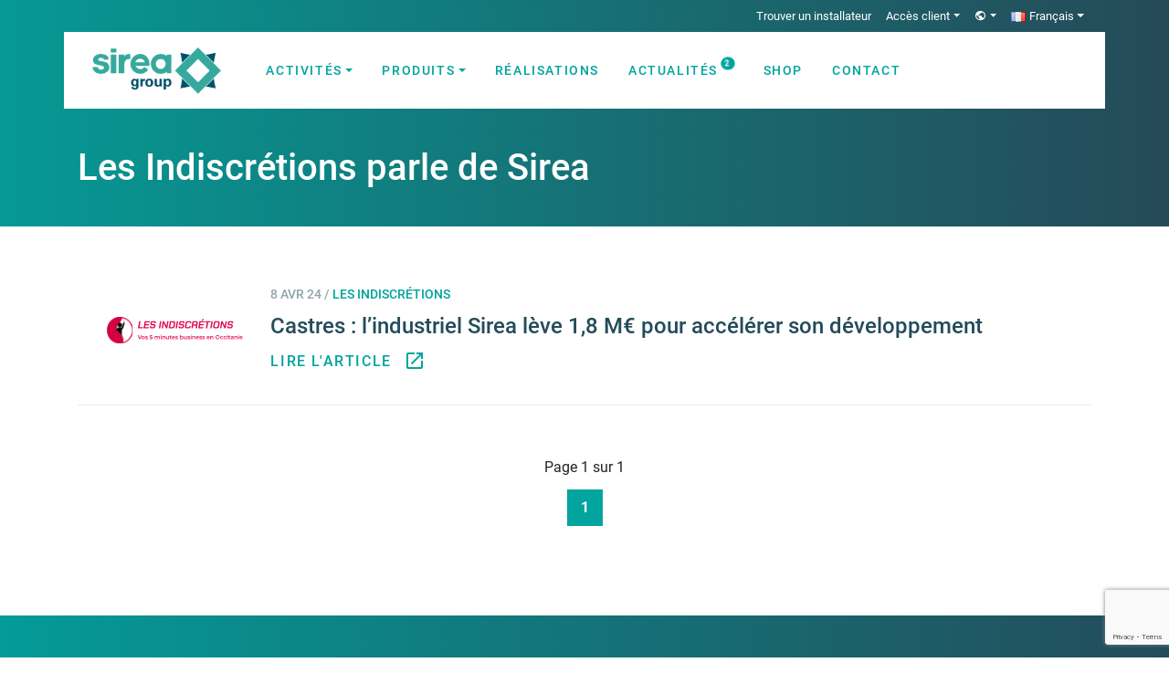

--- FILE ---
content_type: text/html; charset=UTF-8
request_url: https://www.sireagroup.com/source/les-indiscretions/
body_size: 11051
content:
<!doctype html>
<html lang="fr-FR">
<head>
	<meta charset="UTF-8">
	<meta name="viewport" content="width=device-width, initial-scale=1">
	<title>Les Indiscrétions parle de Sirea - Solutions en Électricité et Automatisme industriel</title>
<meta name="description" content="Retrouvez tous les articles  à propos de Sirea dans notre revue de presse">
<meta name="robots" content="index, follow, max-snippet:-1, max-image-preview:large, max-video-preview:-1">
<link rel="canonical" href="https://www.sireagroup.com/source/les-indiscretions/">
<meta property="og:url" content="https://www.sireagroup.com/source/les-indiscretions/">
<meta property="og:site_name" content="Sirea">
<meta property="og:locale" content="fr_FR">
<meta property="og:type" content="object">
<meta property="og:title" content="Les Indiscrétions parle de Sirea - Solutions en Électricité et Automatisme industriel">
<meta property="og:description" content="Retrouvez tous les articles  à propos de Sirea dans notre revue de presse">
<meta property="og:image" content="https://www.sireagroup.com/wp-content/uploads/2019/05/bruno-bouteille-yannick-barat-label-ofg-aea-2019-scaled.jpg">
<meta property="og:image:secure_url" content="https://www.sireagroup.com/wp-content/uploads/2019/05/bruno-bouteille-yannick-barat-label-ofg-aea-2019-scaled.jpg">
<meta property="og:image:width" content="1200">
<meta property="og:image:height" content="798">
<meta property="og:image:alt" content="Bruno Bouteille (à gauche) et Yannick Barat (à droite) aux côtés de l’armoire AEA labellisée « Origine France Garantie »">
<meta property="fb:app_id" content="DavidGrand">
<meta name="twitter:card" content="summary_large_image">
<meta name="twitter:site" content="@SireaGroup">
<meta name="twitter:creator" content="@SireaGroup">
<meta name="twitter:title" content="Les Indiscrétions parle de Sirea - Solutions en Électricité et Automatisme industriel">
<meta name="twitter:description" content="Retrouvez tous les articles  à propos de Sirea dans notre revue de presse">
<meta name="twitter:image" content="https://www.sireagroup.com/wp-content/uploads/2019/05/bruno-bouteille-yannick-barat-label-ofg-aea-2019-scaled.jpg">
<link rel='dns-prefetch' href='//fonts.googleapis.com' />
<link rel='dns-prefetch' href='//fonts.gstatic.com' />
<link rel='dns-prefetch' href='//ajax.googleapis.com' />
<link rel='dns-prefetch' href='//apis.google.com' />
<link rel='dns-prefetch' href='//google-analytics.com' />
<link rel='dns-prefetch' href='//www.google-analytics.com' />
<link rel='dns-prefetch' href='//ssl.google-analytics.com' />
<link rel='dns-prefetch' href='//youtube.com' />
<link rel='dns-prefetch' href='//s.gravatar.com' />
<link rel="alternate" type="application/rss+xml" title="Sirea &raquo; Flux" href="https://www.sireagroup.com/feed/" />
<link rel="alternate" type="application/rss+xml" title="Sirea &raquo; Flux des commentaires" href="https://www.sireagroup.com/comments/feed/" />
<link rel="alternate" type="application/rss+xml" title="Flux pour Sirea &raquo; Les Indiscrétions Source" href="https://www.sireagroup.com/source/les-indiscretions/feed/" />
		<style>
			.lazyload,
			.lazyloading {
				max-width: 100%;
			}
		</style>
		<style id='wp-img-auto-sizes-contain-inline-css' type='text/css'>
img:is([sizes=auto i],[sizes^="auto," i]){contain-intrinsic-size:3000px 1500px}
/*# sourceURL=wp-img-auto-sizes-contain-inline-css */
</style>
<style id='wp-block-library-inline-css' type='text/css'>
:root{--wp-block-synced-color:#7a00df;--wp-block-synced-color--rgb:122,0,223;--wp-bound-block-color:var(--wp-block-synced-color);--wp-editor-canvas-background:#ddd;--wp-admin-theme-color:#007cba;--wp-admin-theme-color--rgb:0,124,186;--wp-admin-theme-color-darker-10:#006ba1;--wp-admin-theme-color-darker-10--rgb:0,107,160.5;--wp-admin-theme-color-darker-20:#005a87;--wp-admin-theme-color-darker-20--rgb:0,90,135;--wp-admin-border-width-focus:2px}@media (min-resolution:192dpi){:root{--wp-admin-border-width-focus:1.5px}}.wp-element-button{cursor:pointer}:root .has-very-light-gray-background-color{background-color:#eee}:root .has-very-dark-gray-background-color{background-color:#313131}:root .has-very-light-gray-color{color:#eee}:root .has-very-dark-gray-color{color:#313131}:root .has-vivid-green-cyan-to-vivid-cyan-blue-gradient-background{background:linear-gradient(135deg,#00d084,#0693e3)}:root .has-purple-crush-gradient-background{background:linear-gradient(135deg,#34e2e4,#4721fb 50%,#ab1dfe)}:root .has-hazy-dawn-gradient-background{background:linear-gradient(135deg,#faaca8,#dad0ec)}:root .has-subdued-olive-gradient-background{background:linear-gradient(135deg,#fafae1,#67a671)}:root .has-atomic-cream-gradient-background{background:linear-gradient(135deg,#fdd79a,#004a59)}:root .has-nightshade-gradient-background{background:linear-gradient(135deg,#330968,#31cdcf)}:root .has-midnight-gradient-background{background:linear-gradient(135deg,#020381,#2874fc)}:root{--wp--preset--font-size--normal:16px;--wp--preset--font-size--huge:42px}.has-regular-font-size{font-size:1em}.has-larger-font-size{font-size:2.625em}.has-normal-font-size{font-size:var(--wp--preset--font-size--normal)}.has-huge-font-size{font-size:var(--wp--preset--font-size--huge)}.has-text-align-center{text-align:center}.has-text-align-left{text-align:left}.has-text-align-right{text-align:right}.has-fit-text{white-space:nowrap!important}#end-resizable-editor-section{display:none}.aligncenter{clear:both}.items-justified-left{justify-content:flex-start}.items-justified-center{justify-content:center}.items-justified-right{justify-content:flex-end}.items-justified-space-between{justify-content:space-between}.screen-reader-text{border:0;clip-path:inset(50%);height:1px;margin:-1px;overflow:hidden;padding:0;position:absolute;width:1px;word-wrap:normal!important}.screen-reader-text:focus{background-color:#ddd;clip-path:none;color:#444;display:block;font-size:1em;height:auto;left:5px;line-height:normal;padding:15px 23px 14px;text-decoration:none;top:5px;width:auto;z-index:100000}html :where(.has-border-color){border-style:solid}html :where([style*=border-top-color]){border-top-style:solid}html :where([style*=border-right-color]){border-right-style:solid}html :where([style*=border-bottom-color]){border-bottom-style:solid}html :where([style*=border-left-color]){border-left-style:solid}html :where([style*=border-width]){border-style:solid}html :where([style*=border-top-width]){border-top-style:solid}html :where([style*=border-right-width]){border-right-style:solid}html :where([style*=border-bottom-width]){border-bottom-style:solid}html :where([style*=border-left-width]){border-left-style:solid}html :where(img[class*=wp-image-]){height:auto;max-width:100%}:where(figure){margin:0 0 1em}html :where(.is-position-sticky){--wp-admin--admin-bar--position-offset:var(--wp-admin--admin-bar--height,0px)}@media screen and (max-width:600px){html :where(.is-position-sticky){--wp-admin--admin-bar--position-offset:0px}}

/*# sourceURL=wp-block-library-inline-css */
</style><style id='global-styles-inline-css' type='text/css'>
:root{--wp--preset--aspect-ratio--square: 1;--wp--preset--aspect-ratio--4-3: 4/3;--wp--preset--aspect-ratio--3-4: 3/4;--wp--preset--aspect-ratio--3-2: 3/2;--wp--preset--aspect-ratio--2-3: 2/3;--wp--preset--aspect-ratio--16-9: 16/9;--wp--preset--aspect-ratio--9-16: 9/16;--wp--preset--color--black: #000000;--wp--preset--color--cyan-bluish-gray: #abb8c3;--wp--preset--color--white: #ffffff;--wp--preset--color--pale-pink: #f78da7;--wp--preset--color--vivid-red: #cf2e2e;--wp--preset--color--luminous-vivid-orange: #ff6900;--wp--preset--color--luminous-vivid-amber: #fcb900;--wp--preset--color--light-green-cyan: #7bdcb5;--wp--preset--color--vivid-green-cyan: #00d084;--wp--preset--color--pale-cyan-blue: #8ed1fc;--wp--preset--color--vivid-cyan-blue: #0693e3;--wp--preset--color--vivid-purple: #9b51e0;--wp--preset--gradient--vivid-cyan-blue-to-vivid-purple: linear-gradient(135deg,rgb(6,147,227) 0%,rgb(155,81,224) 100%);--wp--preset--gradient--light-green-cyan-to-vivid-green-cyan: linear-gradient(135deg,rgb(122,220,180) 0%,rgb(0,208,130) 100%);--wp--preset--gradient--luminous-vivid-amber-to-luminous-vivid-orange: linear-gradient(135deg,rgb(252,185,0) 0%,rgb(255,105,0) 100%);--wp--preset--gradient--luminous-vivid-orange-to-vivid-red: linear-gradient(135deg,rgb(255,105,0) 0%,rgb(207,46,46) 100%);--wp--preset--gradient--very-light-gray-to-cyan-bluish-gray: linear-gradient(135deg,rgb(238,238,238) 0%,rgb(169,184,195) 100%);--wp--preset--gradient--cool-to-warm-spectrum: linear-gradient(135deg,rgb(74,234,220) 0%,rgb(151,120,209) 20%,rgb(207,42,186) 40%,rgb(238,44,130) 60%,rgb(251,105,98) 80%,rgb(254,248,76) 100%);--wp--preset--gradient--blush-light-purple: linear-gradient(135deg,rgb(255,206,236) 0%,rgb(152,150,240) 100%);--wp--preset--gradient--blush-bordeaux: linear-gradient(135deg,rgb(254,205,165) 0%,rgb(254,45,45) 50%,rgb(107,0,62) 100%);--wp--preset--gradient--luminous-dusk: linear-gradient(135deg,rgb(255,203,112) 0%,rgb(199,81,192) 50%,rgb(65,88,208) 100%);--wp--preset--gradient--pale-ocean: linear-gradient(135deg,rgb(255,245,203) 0%,rgb(182,227,212) 50%,rgb(51,167,181) 100%);--wp--preset--gradient--electric-grass: linear-gradient(135deg,rgb(202,248,128) 0%,rgb(113,206,126) 100%);--wp--preset--gradient--midnight: linear-gradient(135deg,rgb(2,3,129) 0%,rgb(40,116,252) 100%);--wp--preset--font-size--small: 13px;--wp--preset--font-size--medium: 20px;--wp--preset--font-size--large: 36px;--wp--preset--font-size--x-large: 42px;--wp--preset--spacing--20: 0.44rem;--wp--preset--spacing--30: 0.67rem;--wp--preset--spacing--40: 1rem;--wp--preset--spacing--50: 1.5rem;--wp--preset--spacing--60: 2.25rem;--wp--preset--spacing--70: 3.38rem;--wp--preset--spacing--80: 5.06rem;--wp--preset--shadow--natural: 6px 6px 9px rgba(0, 0, 0, 0.2);--wp--preset--shadow--deep: 12px 12px 50px rgba(0, 0, 0, 0.4);--wp--preset--shadow--sharp: 6px 6px 0px rgba(0, 0, 0, 0.2);--wp--preset--shadow--outlined: 6px 6px 0px -3px rgb(255, 255, 255), 6px 6px rgb(0, 0, 0);--wp--preset--shadow--crisp: 6px 6px 0px rgb(0, 0, 0);}:where(.is-layout-flex){gap: 0.5em;}:where(.is-layout-grid){gap: 0.5em;}body .is-layout-flex{display: flex;}.is-layout-flex{flex-wrap: wrap;align-items: center;}.is-layout-flex > :is(*, div){margin: 0;}body .is-layout-grid{display: grid;}.is-layout-grid > :is(*, div){margin: 0;}:where(.wp-block-columns.is-layout-flex){gap: 2em;}:where(.wp-block-columns.is-layout-grid){gap: 2em;}:where(.wp-block-post-template.is-layout-flex){gap: 1.25em;}:where(.wp-block-post-template.is-layout-grid){gap: 1.25em;}.has-black-color{color: var(--wp--preset--color--black) !important;}.has-cyan-bluish-gray-color{color: var(--wp--preset--color--cyan-bluish-gray) !important;}.has-white-color{color: var(--wp--preset--color--white) !important;}.has-pale-pink-color{color: var(--wp--preset--color--pale-pink) !important;}.has-vivid-red-color{color: var(--wp--preset--color--vivid-red) !important;}.has-luminous-vivid-orange-color{color: var(--wp--preset--color--luminous-vivid-orange) !important;}.has-luminous-vivid-amber-color{color: var(--wp--preset--color--luminous-vivid-amber) !important;}.has-light-green-cyan-color{color: var(--wp--preset--color--light-green-cyan) !important;}.has-vivid-green-cyan-color{color: var(--wp--preset--color--vivid-green-cyan) !important;}.has-pale-cyan-blue-color{color: var(--wp--preset--color--pale-cyan-blue) !important;}.has-vivid-cyan-blue-color{color: var(--wp--preset--color--vivid-cyan-blue) !important;}.has-vivid-purple-color{color: var(--wp--preset--color--vivid-purple) !important;}.has-black-background-color{background-color: var(--wp--preset--color--black) !important;}.has-cyan-bluish-gray-background-color{background-color: var(--wp--preset--color--cyan-bluish-gray) !important;}.has-white-background-color{background-color: var(--wp--preset--color--white) !important;}.has-pale-pink-background-color{background-color: var(--wp--preset--color--pale-pink) !important;}.has-vivid-red-background-color{background-color: var(--wp--preset--color--vivid-red) !important;}.has-luminous-vivid-orange-background-color{background-color: var(--wp--preset--color--luminous-vivid-orange) !important;}.has-luminous-vivid-amber-background-color{background-color: var(--wp--preset--color--luminous-vivid-amber) !important;}.has-light-green-cyan-background-color{background-color: var(--wp--preset--color--light-green-cyan) !important;}.has-vivid-green-cyan-background-color{background-color: var(--wp--preset--color--vivid-green-cyan) !important;}.has-pale-cyan-blue-background-color{background-color: var(--wp--preset--color--pale-cyan-blue) !important;}.has-vivid-cyan-blue-background-color{background-color: var(--wp--preset--color--vivid-cyan-blue) !important;}.has-vivid-purple-background-color{background-color: var(--wp--preset--color--vivid-purple) !important;}.has-black-border-color{border-color: var(--wp--preset--color--black) !important;}.has-cyan-bluish-gray-border-color{border-color: var(--wp--preset--color--cyan-bluish-gray) !important;}.has-white-border-color{border-color: var(--wp--preset--color--white) !important;}.has-pale-pink-border-color{border-color: var(--wp--preset--color--pale-pink) !important;}.has-vivid-red-border-color{border-color: var(--wp--preset--color--vivid-red) !important;}.has-luminous-vivid-orange-border-color{border-color: var(--wp--preset--color--luminous-vivid-orange) !important;}.has-luminous-vivid-amber-border-color{border-color: var(--wp--preset--color--luminous-vivid-amber) !important;}.has-light-green-cyan-border-color{border-color: var(--wp--preset--color--light-green-cyan) !important;}.has-vivid-green-cyan-border-color{border-color: var(--wp--preset--color--vivid-green-cyan) !important;}.has-pale-cyan-blue-border-color{border-color: var(--wp--preset--color--pale-cyan-blue) !important;}.has-vivid-cyan-blue-border-color{border-color: var(--wp--preset--color--vivid-cyan-blue) !important;}.has-vivid-purple-border-color{border-color: var(--wp--preset--color--vivid-purple) !important;}.has-vivid-cyan-blue-to-vivid-purple-gradient-background{background: var(--wp--preset--gradient--vivid-cyan-blue-to-vivid-purple) !important;}.has-light-green-cyan-to-vivid-green-cyan-gradient-background{background: var(--wp--preset--gradient--light-green-cyan-to-vivid-green-cyan) !important;}.has-luminous-vivid-amber-to-luminous-vivid-orange-gradient-background{background: var(--wp--preset--gradient--luminous-vivid-amber-to-luminous-vivid-orange) !important;}.has-luminous-vivid-orange-to-vivid-red-gradient-background{background: var(--wp--preset--gradient--luminous-vivid-orange-to-vivid-red) !important;}.has-very-light-gray-to-cyan-bluish-gray-gradient-background{background: var(--wp--preset--gradient--very-light-gray-to-cyan-bluish-gray) !important;}.has-cool-to-warm-spectrum-gradient-background{background: var(--wp--preset--gradient--cool-to-warm-spectrum) !important;}.has-blush-light-purple-gradient-background{background: var(--wp--preset--gradient--blush-light-purple) !important;}.has-blush-bordeaux-gradient-background{background: var(--wp--preset--gradient--blush-bordeaux) !important;}.has-luminous-dusk-gradient-background{background: var(--wp--preset--gradient--luminous-dusk) !important;}.has-pale-ocean-gradient-background{background: var(--wp--preset--gradient--pale-ocean) !important;}.has-electric-grass-gradient-background{background: var(--wp--preset--gradient--electric-grass) !important;}.has-midnight-gradient-background{background: var(--wp--preset--gradient--midnight) !important;}.has-small-font-size{font-size: var(--wp--preset--font-size--small) !important;}.has-medium-font-size{font-size: var(--wp--preset--font-size--medium) !important;}.has-large-font-size{font-size: var(--wp--preset--font-size--large) !important;}.has-x-large-font-size{font-size: var(--wp--preset--font-size--x-large) !important;}
/*# sourceURL=global-styles-inline-css */
</style>

<style id='classic-theme-styles-inline-css' type='text/css'>
/*! This file is auto-generated */
.wp-block-button__link{color:#fff;background-color:#32373c;border-radius:9999px;box-shadow:none;text-decoration:none;padding:calc(.667em + 2px) calc(1.333em + 2px);font-size:1.125em}.wp-block-file__button{background:#32373c;color:#fff;text-decoration:none}
/*# sourceURL=/wp-includes/css/classic-themes.min.css */
</style>
<link rel='stylesheet' id='wphb-1-css' href='https://www.sireagroup.com/wp-content/uploads/hummingbird-assets/412e8c3870a0d78b1cdcb66e3b138148.css' type='text/css' media='all' />
<style id='wphb-1-inline-css' type='text/css'>
.custom-logo{height:60px;width:auto;}.navbar.bg-dark{background-color:#343a40 !important;}a,.btn-outline-primary,.content-area .sp-the-post .entry-header .entry-title a:hover,.btn-link{color:#007bff;}.btn-primary,input[type="button"],input[type="reset"],input[type="submit"],.sp-services-section .sp-single-service .sp-service-icon,.button.add_to_cart_button,.wc-proceed-to-checkout .checkout-button.button,.price_slider_amount button[type="submit"]{background-color:#007bff;}.btn-primary,input[type="button"],input[type="reset"],input[type="submit"],.btn-outline-primary,.button.add_to_cart_button,.wc-proceed-to-checkout .checkout-button.button,.price_slider_amount button[type="submit"]{border-color:#007bff;}.btn-outline-primary:hover{background-color:#007bff;border-color:#007bff;}.entry-title a:hover{color:#007bff !important;}.btn-primary:focus,.btn-outline-primary:focus{box-shadow:0 0 0 0.1rem #007bff !important;}.shop_table.shop_table_responsive.woocommerce-cart-form__contents button[type="submit"],.form-row.place-order button[type="submit"],.single-product .summary.entry-summary button[type="submit"]{background-color:0 0 0 0.1rem #007bff !important;border-color:0 0 0 0.1rem #007bff !important;}a:hover,a:active,a:focus,.btn-link:hover,.entry-meta a:hover,.comments-link a:hover,.edit-link a:hover{color:#0069d9;}.btn-primary:hover,.btn-primary:active,.btn-primary:focus,input[type="button"]:hover,input[type="button"]:active,input[type="button"]:focus,input[type="submit"]:hover,input[type="submit"]:active,input[type="submit"]:focus,.btn-primary:not(:disabled):not(.disabled):active,.button.add_to_cart_button:hover,.wc-proceed-to-checkout .checkout-button.button:hover,.price_slider_amount button[type="submit"]:hover{background-color:#0069d9;border-color:#0069d9;}.shop_table.shop_table_responsive.woocommerce-cart-form__contents button[type="submit"]:hover,.form-row.place-order button[type="submit"]:hover,.single-product .summary.entry-summary button[type="submit"]:hover{background-color:#0069d9 !important;border-color:#0069d9 !important !important;}.site-footer.bg-white{background-color:#ffffff !important;}.site-footer.text-muted{color:#6c757d !important;}.site-footer a{color:#007bff !important;}body,button,input,optgroup,select,textarea{font-family:-apple-system, BlinkMacSystemFont, &#039;Segoe UI&#039;, Roboto, Oxygen-Sans, Ubuntu, Cantarell, &#039;Helvetica Neue&#039;, sans-serif;font-weight:400;line-height:;letter-spacing:;}h1,h2,h3,h4,h5,h6,.h1,.h2,.h3,.h4,.h5,.h6{font-family:-apple-system, BlinkMacSystemFont, &#039;Segoe UI&#039;, Roboto, Oxygen-Sans, Ubuntu, Cantarell, &#039;Helvetica Neue&#039;, sans-serif;font-weight:500;line-height:;letter-spacing:;}.container{max-width:1140px;}.elementor-section.elementor-section-boxed>.elementor-container{max-width:1140px;}
/*# sourceURL=wphb-1-inline-css */
</style>
<script type="text/javascript" src="https://www.sireagroup.com/wp-content/uploads/hummingbird-assets/04e48efabadb1824b2ec0044b07a11ab.js" id="wphb-2-js"></script>
<link rel="https://api.w.org/" href="https://www.sireagroup.com/wp-json/" /><link rel="EditURI" type="application/rsd+xml" title="RSD" href="https://www.sireagroup.com/xmlrpc.php?rsd" />
<meta name="generator" content="WordPress 6.9" />
<link rel="apple-touch-icon" sizes="180x180" href="/wp-content/uploads/fbrfg/apple-touch-icon.png">
<link rel="icon" type="image/png" sizes="32x32" href="/wp-content/uploads/fbrfg/favicon-32x32.png">
<link rel="icon" type="image/png" sizes="16x16" href="/wp-content/uploads/fbrfg/favicon-16x16.png">
<link rel="manifest" href="/wp-content/uploads/fbrfg/site.webmanifest">
<link rel="mask-icon" href="/wp-content/uploads/fbrfg/safari-pinned-tab.svg" color="#01a49e">
<link rel="shortcut icon" href="/wp-content/uploads/fbrfg/favicon.ico">
<meta name="msapplication-TileColor" content="#01a49e">
<meta name="msapplication-config" content="/wp-content/uploads/fbrfg/browserconfig.xml">
<meta name="theme-color" content="#01a49e">		<script>
			document.documentElement.className = document.documentElement.className.replace('no-js', 'js');
		</script>
				<style>
			.no-js img.lazyload {
				display: none;
			}

			figure.wp-block-image img.lazyloading {
				min-width: 150px;
			}

			.lazyload,
			.lazyloading {
				--smush-placeholder-width: 100px;
				--smush-placeholder-aspect-ratio: 1/1;
				width: var(--smush-image-width, var(--smush-placeholder-width)) !important;
				aspect-ratio: var(--smush-image-aspect-ratio, var(--smush-placeholder-aspect-ratio)) !important;
			}

						.lazyload, .lazyloading {
				opacity: 0;
			}

			.lazyloaded {
				opacity: 1;
				transition: opacity 400ms;
				transition-delay: 0ms;
			}

					</style>
				<style type="text/css">
					.site-title,
			.site-description {
				position: absolute;
				clip: rect(1px, 1px, 1px, 1px);
			}
				</style>
		<link rel="icon" href="https://www.sireagroup.com/wp-content/uploads/2020/04/favicon-150x150.png" sizes="32x32" />
<link rel="icon" href="https://www.sireagroup.com/wp-content/uploads/2020/04/favicon.png" sizes="192x192" />
<link rel="apple-touch-icon" href="https://www.sireagroup.com/wp-content/uploads/2020/04/favicon.png" />
<meta name="msapplication-TileImage" content="https://www.sireagroup.com/wp-content/uploads/2020/04/favicon.png" />
</head>
<body class="archive tax-source term-les-indiscretions term-719 wp-custom-logo wp-theme-wp-bootstrap-4 wp-child-theme-sirea-2020 hfeed">
<div id="page" class="site">
	<a class="skip-link screen-reader-text" href="#content">Skip to content</a>
	<nav id="top-navigation" class="navbar navbar-expand-sm navbar-dark">
		<div class="container">
			<div id="topbar-menu-wrap" class="collapse navbar-collapse"><ul id="topbar-menu" class="navbar-nav ml-auto"><li class='nav-item    menu-item menu-item-type-custom menu-item-object-custom'><a href="https://installateurs.sireagroup.com/" class="nav-link">Trouver un installateur</a></li>
<li class='nav-item  dropdown  menu-item menu-item-type-custom menu-item-object-custom menu-item-has-children'><a href="#" class="nav-link dropdown-toggle" data-toggle="dropdown" aria-haspopup="true" aria-expanded="false">Accès client</a><ul class='dropdown-menu  depth_0'><li class='nav-item    menu-item menu-item-type-custom menu-item-object-custom'><a href="https://www.suivipv.fr/" class="nav-link">SuiviPV</a></li>
<li class='nav-item    menu-item menu-item-type-custom menu-item-object-custom'><a href="https://myhomeandme.fr/" class="nav-link">MyHome&me</a></li>
<li class='nav-item    menu-item menu-item-type-custom menu-item-object-custom'><a href="https://smartems.microserver.fr/mysmartemsandme/" class="nav-link">MySmartEMS&me</a></li>
<li class='nav-item    menu-item menu-item-type-custom menu-item-object-custom'><a href="https://autoconsommation.eco/" class="nav-link">Autoconsommation.eco</a></li>
<li class='nav-item    menu-item menu-item-type-custom menu-item-object-custom'><a href="https://www.microladder.community/" class="nav-link">MicroLADDER Community</a></li>
<li class='nav-item    menu-item menu-item-type-custom menu-item-object-custom'><a href="https://www.sinasens.com/" class="nav-link">Sinasens</a></li>
</ul>
</li>
<li class='nav-item  dropdown  menu-item menu-item-type-post_type_archive menu-item-object-country menu-item-has-children'><a href="https://www.sireagroup.com/countries/" class="nav-link dropdown-toggle" data-toggle="dropdown" aria-haspopup="true" aria-expanded="false"><i class="mdi mdi-earth"></i></a><ul class='dropdown-menu  depth_0'><li class='nav-item    menu-item menu-item-type-taxonomy menu-item-object-region'><a href="https://www.sireagroup.com/region/europe/" class="nav-link">Europe</a></li>
<li class='nav-item    menu-item menu-item-type-taxonomy menu-item-object-region'><a href="https://www.sireagroup.com/region/afrique/" class="nav-link">Afrique</a></li>
<li class='nav-item    menu-item menu-item-type-taxonomy menu-item-object-region'><a href="https://www.sireagroup.com/region/asie/" class="nav-link">Asie</a></li>
<li class='nav-item    menu-item menu-item-type-taxonomy menu-item-object-region'><a href="https://www.sireagroup.com/region/amerique-du-nord/" class="nav-link">Amérique du Nord</a></li>
<li class='nav-item    menu-item menu-item-type-taxonomy menu-item-object-region'><a href="https://www.sireagroup.com/region/amerique-du-sud/" class="nav-link">Amérique du Sud</a></li>
<li class='nav-item    menu-item menu-item-type-taxonomy menu-item-object-region'><a href="https://www.sireagroup.com/region/oceanie/" class="nav-link">Océanie</a></li>
</ul>
</li>
<li class='nav-item  dropdown pll-parent-menu-item menu-item menu-item-type-custom menu-item-object-custom current-menu-parent menu-item-has-children'><a href="#pll_switcher" class="nav-link dropdown-toggle" data-toggle="dropdown" aria-haspopup="true" aria-expanded="false"><img src="[data-uri]" alt="" width="16" height="11" style="width: 16px; height: 11px;" /><span style="margin-left:0.3em;">Français</span></a><ul class='dropdown-menu  depth_0'><li class='nav-item   lang-item lang-item-92 lang-item-fr current-lang lang-item-first menu-item menu-item-type-custom menu-item-object-custom'><a href="https://www.sireagroup.com/source/les-indiscretions/" class="nav-link"><img src="[data-uri]" alt="" width="16" height="11" style="width: 16px; height: 11px;" /><span style="margin-left:0.3em;">Français</span></a></li>
</ul>
</li>
</ul></div>		</div>
	</nav>
	<header id="masthead" class="site-header ">
		<nav id="site-navigation" class="main-navigation navbar navbar-expand-lg">
				<div class="container">
							<a href="https://www.sireagroup.com/" class="custom-logo-link" rel="home"><img width="780" height="285" src="https://www.sireagroup.com/wp-content/uploads/2020/04/logo-sirea-group-web.png" class="custom-logo" alt="Logo Sirea Group" decoding="async" fetchpriority="high" srcset="https://www.sireagroup.com/wp-content/uploads/2020/04/logo-sirea-group-web.png 780w, https://www.sireagroup.com/wp-content/uploads/2020/04/logo-sirea-group-web-300x110.png 300w, https://www.sireagroup.com/wp-content/uploads/2020/04/logo-sirea-group-web-768x281.png 768w" sizes="(max-width: 780px) 100vw, 780px" /></a>							<div class="site-branding-text">
													                    <span class="site-title h3 mb-0">
					                    	<a href="https://www.sireagroup.com/" rel="home" class="navbar-brand mb-0">
					                    		Sirea					                    	</a>
					                    </span>
					                					                        <p class="site-description">Solutions en Électricité et Automatisme industriel</p>
					                    							</div>
							<button class="navbar-toggler" type="button" data-toggle="collapse" data-target="#primary-menu-wrap" aria-controls="primary-menu-wrap" aria-expanded="false" aria-label="Toggle navigation">
								<span class="navbar-toggler-icon"><i class="mdi mdi-menu"></i></span>
							</button>
							<div id="primary-menu-wrap" class="collapse navbar-collapse"><ul id="primary-menu" class="navbar-nav"><li class='nav-item  dropdown  menu-item menu-item-type-post_type_archive menu-item-object-activity menu-item-has-children'><a href="https://www.sireagroup.com/activities/" class="nav-link dropdown-toggle" data-toggle="dropdown" aria-haspopup="true" aria-expanded="false">Activités</a><ul class='dropdown-menu  depth_0'><li class='nav-item    menu-item menu-item-type-post_type menu-item-object-activity'><a href="https://www.sireagroup.com/activity/automatisme-industriel/" class="nav-link">Automatisme industriel</a></li>
<li class='nav-item    menu-item menu-item-type-post_type menu-item-object-activity'><a href="https://www.sireagroup.com/activity/efficience-energetique/" class="nav-link">Efficience énergétique</a></li>
<li class='nav-item    menu-item menu-item-type-post_type menu-item-object-activity'><a href="https://www.sireagroup.com/activity/electricite-industrielle/" class="nav-link">Électricité industrielle</a></li>
<li class='nav-item    menu-item menu-item-type-post_type menu-item-object-activity'><a href="https://www.sireagroup.com/activity/industrie-4/" class="nav-link">Industrie 4.0</a></li>
</ul>
</li>
<li class='nav-item  dropdown  menu-item menu-item-type-post_type_archive menu-item-object-product menu-item-has-children'><a href="https://www.sireagroup.com/produits/" class="nav-link dropdown-toggle" data-toggle="dropdown" aria-haspopup="true" aria-expanded="false">Produits</a><ul class='dropdown-menu  depth_0'><li class='nav-item    menu-item menu-item-type-taxonomy menu-item-object-range'><a href="https://www.sireagroup.com/range/automates/" class="nav-link">Automates</a></li>
<li class='nav-item    menu-item menu-item-type-taxonomy menu-item-object-range'><a href="https://www.sireagroup.com/range/armoires/" class="nav-link">Armoires énergie</a></li>
<li class='nav-item    menu-item menu-item-type-custom menu-item-object-custom'><a href="https://irve.sireagroup.com/" class="nav-link">IRVE</a></li>
<li class='nav-item    menu-item menu-item-type-custom menu-item-object-custom'><a href="https://ems.sireagroup.com/" class="nav-link">Gestionnaires d'énergie</a></li>
<li class='nav-item    menu-item menu-item-type-taxonomy menu-item-object-range'><a href="https://www.sireagroup.com/range/systemes-autonomes/" class="nav-link">Systèmes autonomes</a></li>
<li class='nav-item    menu-item menu-item-type-taxonomy menu-item-object-range'><a href="https://www.sireagroup.com/range/logiciels/" class="nav-link">Logiciels</a></li>
<li class='nav-item    menu-item menu-item-type-post_type_archive menu-item-object-product'><a href="https://www.sireagroup.com/produits/" class="nav-link">Tous les produits</a></li>
</ul>
</li>
<li class='nav-item    menu-item menu-item-type-taxonomy menu-item-object-category'><a href="https://www.sireagroup.com/category/realisations/" class="nav-link">Réalisations</a></li>
<li class='nav-item    menu-item menu-item-type-post_type menu-item-object-page current_page_parent'><a href="https://www.sireagroup.com/actualites/" class="nav-link">Actualités</a></li>
<li class='nav-item    menu-item menu-item-type-custom menu-item-object-custom'><a href="https://shop.sireagroup.com/" class="nav-link">Shop</a></li>
<li class='nav-item    menu-item menu-item-type-post_type menu-item-object-page'><a href="https://www.sireagroup.com/contact/" class="nav-link">Contact</a></li>
</ul></div>				</div>
					</nav><!-- #site-navigation -->
	</header><!-- #masthead -->
	<div id="content" class="site-content"><header class="jumbotron wp-bs-4-jumbotron">
	<div class="wp-bp-jumbo-overlay">
		<div class="container">
			<div class="row">
				<div class="col-sm-8">
					<h1 class="page-title">
						Les Indiscrétions parle de Sirea					</h1>
					<div class="page-undertitle"></div>				</div>
								
			</div>
		</div>
	</div>
</header>
	<div class="container">
		<div class="row">
			<div class="col-md-12 wp-bp-content-width">
				<div id="primary" class="content-area">
					<main id="main" class="site-main">
						<div class="row">
							<div class="col-sm-12"><article id="post-15866" class="card post-15866 article type-article status-publish hentry source-les-indiscretions">
	<div class="card-body">
		<div class="row align-items-center">
			<div class="col-sm-12 col-md-2">
				<a href="https://www.lesindiscretions.com/decodage/castres-lindustriel-sirea-leve-18-me-pour-accelerer-son-developpement/" title="Logo Les Indiscretions">
			        <img src="https://www.sireagroup.com/wp-content/uploads/2024/04/logo-les-indiscretions.svg" alt="" loading="lazy" />
			    </a>
		    </div>
		    <div class="col-sm-12 col-md-10">
				<header class="entry-header">
					<div class="entry-meta">
						<span class="entry-date">8 Avr 24</span> / <a href="https://www.sireagroup.com/source/les-indiscretions/">Les Indiscrétions</a>
					</div>
					<h2 class="entry-title card-title"><a href="https://www.lesindiscretions.com/decodage/castres-lindustriel-sirea-leve-18-me-pour-accelerer-son-developpement/" rel="bookmark"  target="_blank">Castres : l’industriel Sirea lève 1,8 M€ pour accélérer son développement</a></h2>				</header>
				<div class="card-learn-more">
					<a class="btn-flat" href="https://www.lesindiscretions.com/decodage/castres-lindustriel-sirea-leve-18-me-pour-accelerer-son-developpement/" target="_blank">Lire l'article <i class="mdi mdi-open-in-new"></i></a>		
				</div>
			</div>
		</div>
	</div>
</article></div>						</div>
						<div class='wp-pagenavi' role='navigation'>
<span class='pages'>Page 1 sur 1</span><span aria-current='page' class='current'>1</span>
</div>					</main>
				</div>
			</div>
		</div>
	</div>

	</div><!-- #content -->
	

	<footer id="colophon" class="site-footer text-center bg-white text-muted">

				<br><br>
		<section id="contact-banner" class="text-white">
			<div class="overlay">
				<div class="container">
					<div class="row">
						<div class="col-md-8 text-left">
						    <h2 class="text-white">Besoin d'un renseignement ?</h2>
							<p>Nous restons à votre disposition si vous avez la moindre question. N'hésitez pas à nous contacter !</p>
						</div>

						<div class="col-md-4 text-right">

							<a href="https://www.sireagroup.com/contact/" class="btn btn-md btn-primary">Prendre contact</a>

						</div>

					</div>				   
				</div>
			</div>
		</section>

		<div class="container">
			<section id="prefooter">
				<div class="row">
					<div class="col-sm-12 col-md-8">
						<nav id="prefooter-navigation" class="navbar-expand-sm">
							<div id="prefooter-menu-wrap" class="collapse navbar-collapse"><ul id="prefooter-menu" class="navbar-nav"><li class='nav-item    menu-item menu-item-type-post_type menu-item-object-page'><a href="https://www.sireagroup.com/a-propos/" class="nav-link">A propos</a></li>
<li class='nav-item    menu-item menu-item-type-post_type menu-item-object-page'><a href="https://www.sireagroup.com/recrutement/" class="nav-link">Nous rejoindre</a></li>
<li class='nav-item    menu-item menu-item-type-custom menu-item-object-custom'><a href="https://docs.sireagroup.com/" class="nav-link">Notices</a></li>
<li class='nav-item    menu-item menu-item-type-post_type menu-item-object-page'><a href="https://www.sireagroup.com/consentement/" class="nav-link">Consentement</a></li>
<li class='nav-item    menu-item menu-item-type-post_type menu-item-object-page'><a href="https://www.sireagroup.com/contact/" class="nav-link">Contact</a></li>
</ul></div>						</nav>
					</div>

					<div class="col-sm-12 col-md-4">
						<nav id="social-navigation" class="navbar-expand-sm">
							<div id="social-menu-wrap" class="collapse navbar-collapse"><ul id="prefooter-menu" class="navbar-nav ml-auto"><li class='nav-item    menu-item menu-item-type-custom menu-item-object-custom'><a href="https://www.facebook.com/SireaGroup/" class="nav-link"><i class="mdi mdi-facebook-box"></i></a></li>
<li class='nav-item    menu-item menu-item-type-custom menu-item-object-custom'><a href="https://www.linkedin.com/company/sirea/" class="nav-link"><i class="mdi mdi-linkedin-box"></i></a></li>
<li class='nav-item    menu-item menu-item-type-custom menu-item-object-custom'><a href="https://twitter.com/SireaGroup" class="nav-link"><i class="mdi mdi-twitter"></i></a></li>
<li class='nav-item    menu-item menu-item-type-custom menu-item-object-custom'><a href="https://www.instagram.com/sireagroup/" class="nav-link"><i class="mdi mdi-instagram"></i></a></li>
<li class='nav-item    menu-item menu-item-type-custom menu-item-object-custom'><a href="https://www.youtube.com/channel/UClCFXtX5yv7JsZx8ZFZVhgw" class="nav-link"><i class="mdi mdi-youtube"></i></a></li>
</ul></div>						</nav>
					</div>
				</div>

			</section>


			<section class="footer-widgets text-left">

					<div class="row">
													<div class="col-sm-12 col-md-6 col-lg-3">
								<aside class="widget-area footer-1-area mb-2">
									<section id="block-11" class="widget wp-bp-footer-widget widget_block"><img decoding="async" src="https://www.sireagroup.com/wp-content/uploads/2019/02/cropped-logo-sirea-group-web.png" width="150" alt="Logo Sirea" loading="lazy">
<br>
<br>
Tel: +33 5 63 72 93 92
<br>
<br>
<small>Accompagné par</small>

<a href="https://www.castres-mazamet-technopole.fr/" target="_blank" rel="nofollow"><img decoding="async" src="https://www.sireagroup.com/wp-content/uploads/2021/01/logo-castres-mazamet-technopole.png" width="150" alt="Logo castres-Mazamet Technopôle" loading="lazy"></a></section>								</aside>
							</div>
						
													<div class="col-sm-12 col-md-6 col-lg-3">
								<aside class="widget-area footer-2-area mb-2">
									<section id="nav_menu-9" class="widget wp-bp-footer-widget widget_nav_menu"><h5 class="widget-title h6">Activités</h5><div class="menu-fr-activities-container"><ul id="menu-fr-activities" class="menu"><li id="menu-item-1990" class="menu-item menu-item-type-post_type menu-item-object-activity menu-item-1990"><a href="https://www.sireagroup.com/activity/automatisme-industriel/">Automatisme industriel</a></li>
<li id="menu-item-1991" class="menu-item menu-item-type-post_type menu-item-object-activity menu-item-1991"><a href="https://www.sireagroup.com/activity/efficience-energetique/">Efficience énergétique</a></li>
<li id="menu-item-1992" class="menu-item menu-item-type-post_type menu-item-object-activity menu-item-1992"><a href="https://www.sireagroup.com/activity/electricite-industrielle/">Électricité industrielle</a></li>
<li id="menu-item-1994" class="menu-item menu-item-type-post_type menu-item-object-activity menu-item-1994"><a href="https://www.sireagroup.com/activity/industrie-4/">Industrie 4.0</a></li>
</ul></div></section>								</aside>
							</div>
						
													<div class="col-sm-12 col-md-6 col-lg-3">
								<aside class="widget-area footer-3-area mb-2">
									<section id="nav_menu-3" class="widget wp-bp-footer-widget widget_nav_menu"><h5 class="widget-title h6">Découvrir</h5><div class="menu-fr-decouvrir-container"><ul id="menu-fr-decouvrir" class="menu"><li id="menu-item-2030" class="menu-item menu-item-type-post_type_archive menu-item-object-work menu-item-2030"><a href="https://www.sireagroup.com/works/">Nos métiers</a></li>
<li id="menu-item-2031" class="menu-item menu-item-type-post_type_archive menu-item-object-team menu-item-2031"><a href="https://www.sireagroup.com/departements/">Nos équipes</a></li>
<li id="menu-item-2028" class="menu-item menu-item-type-post_type_archive menu-item-object-partner menu-item-2028"><a href="https://www.sireagroup.com/partners/">Nos partenaires</a></li>
<li id="menu-item-2027" class="menu-item menu-item-type-post_type_archive menu-item-object-customer menu-item-2027"><a href="https://www.sireagroup.com/customers/">Nos références</a></li>
<li id="menu-item-2029" class="menu-item menu-item-type-post_type_archive menu-item-object-quality menu-item-2029"><a href="https://www.sireagroup.com/qualities/">Nos distinctions</a></li>
<li id="menu-item-2032" class="menu-item menu-item-type-post_type_archive menu-item-object-article menu-item-2032"><a href="https://www.sireagroup.com/articles/">Revue de presse</a></li>
</ul></div></section>								</aside>
							</div>
						
													<div class="col-sm-12 col-md-6 col-lg-3">
								<aside class="widget-area footer-4-area mb-2">
									<section id="custom_html-3" class="widget_text widget wp-bp-footer-widget widget_custom_html"><h5 class="widget-title h6">S&rsquo;abonner à notre newsletter</h5><div class="textwidget custom-html-widget">Recevez gratuitement chaque fin de mois la newsletter du groupe Sirea pour ne rien rater de nos dernières innovations !
<br><br>
<a href="https://www.sireagroup.com/newsletter/" class="btn btn-sm btn-primary">Je m'abonne</a></div></section>								</aside>
							</div>
											</div>

			</section>

			<div class="site-info">

				<div class="text-left">Sirea © 1994 - 2026</div>

				<div class="text-right">
					<nav id="bottom-navigation" class="navbar-expand-sm">
						<div id="bottom-menu-wrap" class="collapse navbar-collapse"><ul id="bottom-menu" class="navbar-nav ml-auto"><li class='nav-item    menu-item menu-item-type-post_type menu-item-object-page'><a href="https://www.sireagroup.com/mentions-legales/" class="nav-link">Mentions légales</a></li>
<li class='nav-item    menu-item menu-item-type-post_type menu-item-object-page'><a href="https://www.sireagroup.com/conditions-generales-vente/" class="nav-link">CGV</a></li>
<li class='nav-item    menu-item menu-item-type-post_type menu-item-object-page'><a href="https://www.sireagroup.com/conditions-generales-garantie/" class="nav-link">CGG</a></li>
<li class='nav-item    menu-item menu-item-type-post_type menu-item-object-page'><a href="https://www.sireagroup.com/contact/" class="nav-link">Contact</a></li>
</ul></div>					</nav>
				</div>

			</div>
		</div>
		
	</footer>
</div>

<script type="speculationrules">
{"prefetch":[{"source":"document","where":{"and":[{"href_matches":"/*"},{"not":{"href_matches":["/wp-*.php","/wp-admin/*","/wp-content/uploads/*","/wp-content/*","/wp-content/plugins/*","/wp-content/themes/sirea-2020/*","/wp-content/themes/wp-bootstrap-4/*","/*\\?(.+)"]}},{"not":{"selector_matches":"a[rel~=\"nofollow\"]"}},{"not":{"selector_matches":".no-prefetch, .no-prefetch a"}}]},"eagerness":"conservative"}]}
</script>
<!-- Matomo --><script>
(function () {
function initTracking() {
var _paq = window._paq = window._paq || [];
if (!window._paq.find || !window._paq.find(function (m) { return m[0] === "disableCookies"; })) {
	window._paq.push(["disableCookies"]);
}_paq.push(['trackPageView']);_paq.push(['enableLinkTracking']);_paq.push(['alwaysUseSendBeacon']);_paq.push(['setTrackerUrl', "\/\/www.sireagroup.com\/wp-content\/plugins\/matomo\/app\/matomo.php"]);_paq.push(['setSiteId', '1']);var d=document, g=d.createElement('script'), s=d.getElementsByTagName('script')[0];
g.type='text/javascript'; g.async=true; g.src="\/\/www.sireagroup.com\/wp-content\/uploads\/matomo\/matomo.js"; s.parentNode.insertBefore(g,s);
}
if (document.prerendering) {
	document.addEventListener('prerenderingchange', initTracking, {once: true});
} else {
	initTracking();
}
})();
</script>
<!-- End Matomo Code --><script type="text/javascript" src="https://www.sireagroup.com/wp-content/uploads/hummingbird-assets/d32eeab0f3d0d7306885b5c4b585e9b6.js" id="wphb-3-js"></script>
<script type="text/javascript" src="https://www.google.com/recaptcha/api.js?render=6LeX0pgUAAAAANiPgIzwYvpuMhIQ_e1XVLq9hNWZ&amp;ver=3.0" id="google-recaptcha-js"></script>
<script type="text/javascript" src="https://www.sireagroup.com/wp-includes/js/dist/vendor/wp-polyfill.min.js" id="wp-polyfill-js"></script>
<script type="text/javascript" id="wpcf7-recaptcha-js-before">
/* <![CDATA[ */
var wpcf7_recaptcha = {
    "sitekey": "6LeX0pgUAAAAANiPgIzwYvpuMhIQ_e1XVLq9hNWZ",
    "actions": {
        "homepage": "homepage",
        "contactform": "contactform"
    }
};
//# sourceURL=wpcf7-recaptcha-js-before
/* ]]> */
</script>
<script type="text/javascript" src="https://www.sireagroup.com/wp-content/uploads/hummingbird-assets/4ad40319a4c3f65b82cdc5b7b6ed55b7.js" id="wpcf7-recaptcha-js"></script>

 <!--
<script src="//downloads.mailchimp.com/js/signup-forms/popup/unique-methods/embed.js" data-dojo-config="usePlainJson: true, isDebug: false"></script>
<script>window.dojoRequire(["mojo/signup-forms/Loader"], function(L) { L.start({"baseUrl":"mc.us18.list-manage.com","uuid":"9cb794fdaa29e83a0de5b926f","lid":"6dd7b34ccf","uniqueMethods":true}) })</script>-->



<script>
	$('#homepage-activities-slider').slick({
	  dots: true,
	  arrows: true,
	  infinite: false,
	  speed: 300,
	  slidesToShow: 1,
	  slidesToScroll: 1,
	  adaptiveHeight: false,
	  responsive: [
	    {
	      breakpoint: 480,
	      settings: {
	        arrows: false
	      }
	    }
	  ]
	});


	$('#homepage-projects-slider').slick({
	  dots: false,
	  arrows: true,
	  infinite: false,
	  speed: 300,
	  slidesToShow: 2,
	  slidesToScroll: 1,
	  responsive: [
	    {
	      breakpoint: 1024,
	      settings: {
	        slidesToShow: 2,
	        slidesToScroll: 1
	      }
	    },
	    {
	      breakpoint: 600,
	      settings: {
	        slidesToShow: 2,
	        slidesToScroll: 1
	      }
	    },
	    {
	      breakpoint: 480,
	      settings: {
	      	arrows: false,
	      	dots: true,
  			slidesToShow: 1,
  			centerMode: true,
	        slidesToScroll: 1
	      }
	    }
	  ]
	});


	$('#homepage-teams-slider').slick({
	  dots: false,
	  arrows: true,
	  infinite: false,
	  speed: 300,
	  slidesToShow: 1,
	  slidesToScroll: 1
	});

	$('#homepage-sources-slider').slick({
	  dots: false,
	  arrows: true,
	  infinite: false,
	  speed: 300,
	  slidesToShow: 6,
	  slidesToScroll: 6,
	  responsive: [
	    {
	      breakpoint: 1024,
	      settings: {
	        slidesToShow: 2,
	        slidesToScroll: 1
	      }
	    },
	    {
	      breakpoint: 600,
	      settings: {
	        slidesToShow: 2,
	        slidesToScroll: 1
	      }
	    },
	    {
	      breakpoint: 480,
	      settings: {
	        slidesToShow: 1,
	        slidesToScroll: 1
	      }
	    }
	  ]
	});

	
	$('#country-partners-slider').slick({
	  dots: true,
	  arrows: true,
	  infinite: false,
	  speed: 300,
	  slidesToShow: 4,
	  slidesToScroll: 4,
	  responsive: [
	    {
	      breakpoint: 1024,
	      settings: {
	        slidesToShow: 4,
	        slidesToScroll: 4
	      }
	    },
	    {
	      breakpoint: 600,
	      settings: {
	        slidesToShow: 3,
	        slidesToScroll: 3
	      }
	    },
	    {
	      breakpoint: 480,
	      settings: {
	        slidesToShow: 2,
	        slidesToScroll: 2
	      }
	    }
	  ]
	});


	$('.main-content-slider').slick({
	  dots: true,
	  arrows: true,
	  infinite: false,
	  speed: 300,
	  slidesToShow: 2,
	  slidesToScroll: 2,
	  responsive: [
	    {
	      breakpoint: 1024,
	      settings: {
	        slidesToShow: 2,
	        slidesToScroll: 2
	      }
	    },
	    {
	      breakpoint: 600,
	      settings: {
	        slidesToShow: 1,
	        slidesToScroll: 1
	      }
	    },
	    {
	      breakpoint: 480,
	      settings: {
	        slidesToShow: 1,
	        slidesToScroll: 1
	      }
	    }
	  ]
	});

	$('.main-content-fullpage-slider').slick({
	  dots: true,
	  arrows: true,
	  infinite: false,
	  speed: 300,
	  slidesToShow: 3,
	  slidesToScroll: 3,
	  responsive: [
	    {
	      breakpoint: 1024,
	      settings: {
	        slidesToShow: 2,
	        slidesToScroll: 2
	      }
	    },
	    {
	      breakpoint: 600,
	      settings: {
	      	arrows: false,
	        slidesToShow: 1,
	        slidesToScroll: 1
	      }
	    },
	    {
	      breakpoint: 480,
	      settings: {
	        slidesToShow: 1,
	        slidesToScroll: 1
	      }
	    }
	  ]
	});

</script>


<script>
$( document ).ready(function() {
	var form_open = 0;
	$('#contact-form-area').hide();
	$( ".form-trigger" ).click(function() {
		if(form_open === 0){
			$('#contact-form-area').show();
			form_open = 1;
		}else{
			$('#contact-form-area').hide();
			form_open = 0;
		}
	 	
	});
});
</script>

<script>
$( document ).ready(function() {
			$('#primary-menu > li:nth-child(4) a').append( '<span class="pastille animated infinite tada">2</span>');
	});
</script>

<script>
window.addEventListener('DOMContentLoaded',function(){
    new SmartPhoto(".smartphoto-target");
});
</script>

<script>
document.addEventListener( 'wpcf7mailsent', function( event ) {
  var lang = 'fr';
  if(lang == 'fr'){
	location = 'https://www.sireagroup.com/contact/merci/';
  }else if(lang == 'es'){
  	location = 'https://www.sireagroup.com/es/contacto/gracias/';
  }else{
  	location = 'https://www.sireagroup.com/en/contact-us/thank-you/';
  }
  
}, false );
</script>


<!-- Load Facebook SDK for JavaScript -->
<div id="fb-root"></div>
<script>
window.fbAsyncInit = function() {
  FB.init({
    xfbml            : true,
    version          : 'v10.0'
  });
};

(function(d, s, id) {
var js, fjs = d.getElementsByTagName(s)[0];
if (d.getElementById(id)) return;
js = d.createElement(s); js.id = id;
js.src = 'https://connect.facebook.net/fr_FR/sdk/xfbml.customerchat.js';
fjs.parentNode.insertBefore(js, fjs);
}(document, 'script', 'facebook-jssdk'));</script>

<!-- Your Chat Plugin code -->
<div class="fb-customerchat"
attribution="setup_tool"
page_id="684907468223428">
</div>

</body>
</html>


--- FILE ---
content_type: text/html; charset=utf-8
request_url: https://www.google.com/recaptcha/api2/anchor?ar=1&k=6LeX0pgUAAAAANiPgIzwYvpuMhIQ_e1XVLq9hNWZ&co=aHR0cHM6Ly93d3cuc2lyZWFncm91cC5jb206NDQz&hl=en&v=PoyoqOPhxBO7pBk68S4YbpHZ&size=invisible&anchor-ms=20000&execute-ms=30000&cb=gmabrvdzv3eu
body_size: 49840
content:
<!DOCTYPE HTML><html dir="ltr" lang="en"><head><meta http-equiv="Content-Type" content="text/html; charset=UTF-8">
<meta http-equiv="X-UA-Compatible" content="IE=edge">
<title>reCAPTCHA</title>
<style type="text/css">
/* cyrillic-ext */
@font-face {
  font-family: 'Roboto';
  font-style: normal;
  font-weight: 400;
  font-stretch: 100%;
  src: url(//fonts.gstatic.com/s/roboto/v48/KFO7CnqEu92Fr1ME7kSn66aGLdTylUAMa3GUBHMdazTgWw.woff2) format('woff2');
  unicode-range: U+0460-052F, U+1C80-1C8A, U+20B4, U+2DE0-2DFF, U+A640-A69F, U+FE2E-FE2F;
}
/* cyrillic */
@font-face {
  font-family: 'Roboto';
  font-style: normal;
  font-weight: 400;
  font-stretch: 100%;
  src: url(//fonts.gstatic.com/s/roboto/v48/KFO7CnqEu92Fr1ME7kSn66aGLdTylUAMa3iUBHMdazTgWw.woff2) format('woff2');
  unicode-range: U+0301, U+0400-045F, U+0490-0491, U+04B0-04B1, U+2116;
}
/* greek-ext */
@font-face {
  font-family: 'Roboto';
  font-style: normal;
  font-weight: 400;
  font-stretch: 100%;
  src: url(//fonts.gstatic.com/s/roboto/v48/KFO7CnqEu92Fr1ME7kSn66aGLdTylUAMa3CUBHMdazTgWw.woff2) format('woff2');
  unicode-range: U+1F00-1FFF;
}
/* greek */
@font-face {
  font-family: 'Roboto';
  font-style: normal;
  font-weight: 400;
  font-stretch: 100%;
  src: url(//fonts.gstatic.com/s/roboto/v48/KFO7CnqEu92Fr1ME7kSn66aGLdTylUAMa3-UBHMdazTgWw.woff2) format('woff2');
  unicode-range: U+0370-0377, U+037A-037F, U+0384-038A, U+038C, U+038E-03A1, U+03A3-03FF;
}
/* math */
@font-face {
  font-family: 'Roboto';
  font-style: normal;
  font-weight: 400;
  font-stretch: 100%;
  src: url(//fonts.gstatic.com/s/roboto/v48/KFO7CnqEu92Fr1ME7kSn66aGLdTylUAMawCUBHMdazTgWw.woff2) format('woff2');
  unicode-range: U+0302-0303, U+0305, U+0307-0308, U+0310, U+0312, U+0315, U+031A, U+0326-0327, U+032C, U+032F-0330, U+0332-0333, U+0338, U+033A, U+0346, U+034D, U+0391-03A1, U+03A3-03A9, U+03B1-03C9, U+03D1, U+03D5-03D6, U+03F0-03F1, U+03F4-03F5, U+2016-2017, U+2034-2038, U+203C, U+2040, U+2043, U+2047, U+2050, U+2057, U+205F, U+2070-2071, U+2074-208E, U+2090-209C, U+20D0-20DC, U+20E1, U+20E5-20EF, U+2100-2112, U+2114-2115, U+2117-2121, U+2123-214F, U+2190, U+2192, U+2194-21AE, U+21B0-21E5, U+21F1-21F2, U+21F4-2211, U+2213-2214, U+2216-22FF, U+2308-230B, U+2310, U+2319, U+231C-2321, U+2336-237A, U+237C, U+2395, U+239B-23B7, U+23D0, U+23DC-23E1, U+2474-2475, U+25AF, U+25B3, U+25B7, U+25BD, U+25C1, U+25CA, U+25CC, U+25FB, U+266D-266F, U+27C0-27FF, U+2900-2AFF, U+2B0E-2B11, U+2B30-2B4C, U+2BFE, U+3030, U+FF5B, U+FF5D, U+1D400-1D7FF, U+1EE00-1EEFF;
}
/* symbols */
@font-face {
  font-family: 'Roboto';
  font-style: normal;
  font-weight: 400;
  font-stretch: 100%;
  src: url(//fonts.gstatic.com/s/roboto/v48/KFO7CnqEu92Fr1ME7kSn66aGLdTylUAMaxKUBHMdazTgWw.woff2) format('woff2');
  unicode-range: U+0001-000C, U+000E-001F, U+007F-009F, U+20DD-20E0, U+20E2-20E4, U+2150-218F, U+2190, U+2192, U+2194-2199, U+21AF, U+21E6-21F0, U+21F3, U+2218-2219, U+2299, U+22C4-22C6, U+2300-243F, U+2440-244A, U+2460-24FF, U+25A0-27BF, U+2800-28FF, U+2921-2922, U+2981, U+29BF, U+29EB, U+2B00-2BFF, U+4DC0-4DFF, U+FFF9-FFFB, U+10140-1018E, U+10190-1019C, U+101A0, U+101D0-101FD, U+102E0-102FB, U+10E60-10E7E, U+1D2C0-1D2D3, U+1D2E0-1D37F, U+1F000-1F0FF, U+1F100-1F1AD, U+1F1E6-1F1FF, U+1F30D-1F30F, U+1F315, U+1F31C, U+1F31E, U+1F320-1F32C, U+1F336, U+1F378, U+1F37D, U+1F382, U+1F393-1F39F, U+1F3A7-1F3A8, U+1F3AC-1F3AF, U+1F3C2, U+1F3C4-1F3C6, U+1F3CA-1F3CE, U+1F3D4-1F3E0, U+1F3ED, U+1F3F1-1F3F3, U+1F3F5-1F3F7, U+1F408, U+1F415, U+1F41F, U+1F426, U+1F43F, U+1F441-1F442, U+1F444, U+1F446-1F449, U+1F44C-1F44E, U+1F453, U+1F46A, U+1F47D, U+1F4A3, U+1F4B0, U+1F4B3, U+1F4B9, U+1F4BB, U+1F4BF, U+1F4C8-1F4CB, U+1F4D6, U+1F4DA, U+1F4DF, U+1F4E3-1F4E6, U+1F4EA-1F4ED, U+1F4F7, U+1F4F9-1F4FB, U+1F4FD-1F4FE, U+1F503, U+1F507-1F50B, U+1F50D, U+1F512-1F513, U+1F53E-1F54A, U+1F54F-1F5FA, U+1F610, U+1F650-1F67F, U+1F687, U+1F68D, U+1F691, U+1F694, U+1F698, U+1F6AD, U+1F6B2, U+1F6B9-1F6BA, U+1F6BC, U+1F6C6-1F6CF, U+1F6D3-1F6D7, U+1F6E0-1F6EA, U+1F6F0-1F6F3, U+1F6F7-1F6FC, U+1F700-1F7FF, U+1F800-1F80B, U+1F810-1F847, U+1F850-1F859, U+1F860-1F887, U+1F890-1F8AD, U+1F8B0-1F8BB, U+1F8C0-1F8C1, U+1F900-1F90B, U+1F93B, U+1F946, U+1F984, U+1F996, U+1F9E9, U+1FA00-1FA6F, U+1FA70-1FA7C, U+1FA80-1FA89, U+1FA8F-1FAC6, U+1FACE-1FADC, U+1FADF-1FAE9, U+1FAF0-1FAF8, U+1FB00-1FBFF;
}
/* vietnamese */
@font-face {
  font-family: 'Roboto';
  font-style: normal;
  font-weight: 400;
  font-stretch: 100%;
  src: url(//fonts.gstatic.com/s/roboto/v48/KFO7CnqEu92Fr1ME7kSn66aGLdTylUAMa3OUBHMdazTgWw.woff2) format('woff2');
  unicode-range: U+0102-0103, U+0110-0111, U+0128-0129, U+0168-0169, U+01A0-01A1, U+01AF-01B0, U+0300-0301, U+0303-0304, U+0308-0309, U+0323, U+0329, U+1EA0-1EF9, U+20AB;
}
/* latin-ext */
@font-face {
  font-family: 'Roboto';
  font-style: normal;
  font-weight: 400;
  font-stretch: 100%;
  src: url(//fonts.gstatic.com/s/roboto/v48/KFO7CnqEu92Fr1ME7kSn66aGLdTylUAMa3KUBHMdazTgWw.woff2) format('woff2');
  unicode-range: U+0100-02BA, U+02BD-02C5, U+02C7-02CC, U+02CE-02D7, U+02DD-02FF, U+0304, U+0308, U+0329, U+1D00-1DBF, U+1E00-1E9F, U+1EF2-1EFF, U+2020, U+20A0-20AB, U+20AD-20C0, U+2113, U+2C60-2C7F, U+A720-A7FF;
}
/* latin */
@font-face {
  font-family: 'Roboto';
  font-style: normal;
  font-weight: 400;
  font-stretch: 100%;
  src: url(//fonts.gstatic.com/s/roboto/v48/KFO7CnqEu92Fr1ME7kSn66aGLdTylUAMa3yUBHMdazQ.woff2) format('woff2');
  unicode-range: U+0000-00FF, U+0131, U+0152-0153, U+02BB-02BC, U+02C6, U+02DA, U+02DC, U+0304, U+0308, U+0329, U+2000-206F, U+20AC, U+2122, U+2191, U+2193, U+2212, U+2215, U+FEFF, U+FFFD;
}
/* cyrillic-ext */
@font-face {
  font-family: 'Roboto';
  font-style: normal;
  font-weight: 500;
  font-stretch: 100%;
  src: url(//fonts.gstatic.com/s/roboto/v48/KFO7CnqEu92Fr1ME7kSn66aGLdTylUAMa3GUBHMdazTgWw.woff2) format('woff2');
  unicode-range: U+0460-052F, U+1C80-1C8A, U+20B4, U+2DE0-2DFF, U+A640-A69F, U+FE2E-FE2F;
}
/* cyrillic */
@font-face {
  font-family: 'Roboto';
  font-style: normal;
  font-weight: 500;
  font-stretch: 100%;
  src: url(//fonts.gstatic.com/s/roboto/v48/KFO7CnqEu92Fr1ME7kSn66aGLdTylUAMa3iUBHMdazTgWw.woff2) format('woff2');
  unicode-range: U+0301, U+0400-045F, U+0490-0491, U+04B0-04B1, U+2116;
}
/* greek-ext */
@font-face {
  font-family: 'Roboto';
  font-style: normal;
  font-weight: 500;
  font-stretch: 100%;
  src: url(//fonts.gstatic.com/s/roboto/v48/KFO7CnqEu92Fr1ME7kSn66aGLdTylUAMa3CUBHMdazTgWw.woff2) format('woff2');
  unicode-range: U+1F00-1FFF;
}
/* greek */
@font-face {
  font-family: 'Roboto';
  font-style: normal;
  font-weight: 500;
  font-stretch: 100%;
  src: url(//fonts.gstatic.com/s/roboto/v48/KFO7CnqEu92Fr1ME7kSn66aGLdTylUAMa3-UBHMdazTgWw.woff2) format('woff2');
  unicode-range: U+0370-0377, U+037A-037F, U+0384-038A, U+038C, U+038E-03A1, U+03A3-03FF;
}
/* math */
@font-face {
  font-family: 'Roboto';
  font-style: normal;
  font-weight: 500;
  font-stretch: 100%;
  src: url(//fonts.gstatic.com/s/roboto/v48/KFO7CnqEu92Fr1ME7kSn66aGLdTylUAMawCUBHMdazTgWw.woff2) format('woff2');
  unicode-range: U+0302-0303, U+0305, U+0307-0308, U+0310, U+0312, U+0315, U+031A, U+0326-0327, U+032C, U+032F-0330, U+0332-0333, U+0338, U+033A, U+0346, U+034D, U+0391-03A1, U+03A3-03A9, U+03B1-03C9, U+03D1, U+03D5-03D6, U+03F0-03F1, U+03F4-03F5, U+2016-2017, U+2034-2038, U+203C, U+2040, U+2043, U+2047, U+2050, U+2057, U+205F, U+2070-2071, U+2074-208E, U+2090-209C, U+20D0-20DC, U+20E1, U+20E5-20EF, U+2100-2112, U+2114-2115, U+2117-2121, U+2123-214F, U+2190, U+2192, U+2194-21AE, U+21B0-21E5, U+21F1-21F2, U+21F4-2211, U+2213-2214, U+2216-22FF, U+2308-230B, U+2310, U+2319, U+231C-2321, U+2336-237A, U+237C, U+2395, U+239B-23B7, U+23D0, U+23DC-23E1, U+2474-2475, U+25AF, U+25B3, U+25B7, U+25BD, U+25C1, U+25CA, U+25CC, U+25FB, U+266D-266F, U+27C0-27FF, U+2900-2AFF, U+2B0E-2B11, U+2B30-2B4C, U+2BFE, U+3030, U+FF5B, U+FF5D, U+1D400-1D7FF, U+1EE00-1EEFF;
}
/* symbols */
@font-face {
  font-family: 'Roboto';
  font-style: normal;
  font-weight: 500;
  font-stretch: 100%;
  src: url(//fonts.gstatic.com/s/roboto/v48/KFO7CnqEu92Fr1ME7kSn66aGLdTylUAMaxKUBHMdazTgWw.woff2) format('woff2');
  unicode-range: U+0001-000C, U+000E-001F, U+007F-009F, U+20DD-20E0, U+20E2-20E4, U+2150-218F, U+2190, U+2192, U+2194-2199, U+21AF, U+21E6-21F0, U+21F3, U+2218-2219, U+2299, U+22C4-22C6, U+2300-243F, U+2440-244A, U+2460-24FF, U+25A0-27BF, U+2800-28FF, U+2921-2922, U+2981, U+29BF, U+29EB, U+2B00-2BFF, U+4DC0-4DFF, U+FFF9-FFFB, U+10140-1018E, U+10190-1019C, U+101A0, U+101D0-101FD, U+102E0-102FB, U+10E60-10E7E, U+1D2C0-1D2D3, U+1D2E0-1D37F, U+1F000-1F0FF, U+1F100-1F1AD, U+1F1E6-1F1FF, U+1F30D-1F30F, U+1F315, U+1F31C, U+1F31E, U+1F320-1F32C, U+1F336, U+1F378, U+1F37D, U+1F382, U+1F393-1F39F, U+1F3A7-1F3A8, U+1F3AC-1F3AF, U+1F3C2, U+1F3C4-1F3C6, U+1F3CA-1F3CE, U+1F3D4-1F3E0, U+1F3ED, U+1F3F1-1F3F3, U+1F3F5-1F3F7, U+1F408, U+1F415, U+1F41F, U+1F426, U+1F43F, U+1F441-1F442, U+1F444, U+1F446-1F449, U+1F44C-1F44E, U+1F453, U+1F46A, U+1F47D, U+1F4A3, U+1F4B0, U+1F4B3, U+1F4B9, U+1F4BB, U+1F4BF, U+1F4C8-1F4CB, U+1F4D6, U+1F4DA, U+1F4DF, U+1F4E3-1F4E6, U+1F4EA-1F4ED, U+1F4F7, U+1F4F9-1F4FB, U+1F4FD-1F4FE, U+1F503, U+1F507-1F50B, U+1F50D, U+1F512-1F513, U+1F53E-1F54A, U+1F54F-1F5FA, U+1F610, U+1F650-1F67F, U+1F687, U+1F68D, U+1F691, U+1F694, U+1F698, U+1F6AD, U+1F6B2, U+1F6B9-1F6BA, U+1F6BC, U+1F6C6-1F6CF, U+1F6D3-1F6D7, U+1F6E0-1F6EA, U+1F6F0-1F6F3, U+1F6F7-1F6FC, U+1F700-1F7FF, U+1F800-1F80B, U+1F810-1F847, U+1F850-1F859, U+1F860-1F887, U+1F890-1F8AD, U+1F8B0-1F8BB, U+1F8C0-1F8C1, U+1F900-1F90B, U+1F93B, U+1F946, U+1F984, U+1F996, U+1F9E9, U+1FA00-1FA6F, U+1FA70-1FA7C, U+1FA80-1FA89, U+1FA8F-1FAC6, U+1FACE-1FADC, U+1FADF-1FAE9, U+1FAF0-1FAF8, U+1FB00-1FBFF;
}
/* vietnamese */
@font-face {
  font-family: 'Roboto';
  font-style: normal;
  font-weight: 500;
  font-stretch: 100%;
  src: url(//fonts.gstatic.com/s/roboto/v48/KFO7CnqEu92Fr1ME7kSn66aGLdTylUAMa3OUBHMdazTgWw.woff2) format('woff2');
  unicode-range: U+0102-0103, U+0110-0111, U+0128-0129, U+0168-0169, U+01A0-01A1, U+01AF-01B0, U+0300-0301, U+0303-0304, U+0308-0309, U+0323, U+0329, U+1EA0-1EF9, U+20AB;
}
/* latin-ext */
@font-face {
  font-family: 'Roboto';
  font-style: normal;
  font-weight: 500;
  font-stretch: 100%;
  src: url(//fonts.gstatic.com/s/roboto/v48/KFO7CnqEu92Fr1ME7kSn66aGLdTylUAMa3KUBHMdazTgWw.woff2) format('woff2');
  unicode-range: U+0100-02BA, U+02BD-02C5, U+02C7-02CC, U+02CE-02D7, U+02DD-02FF, U+0304, U+0308, U+0329, U+1D00-1DBF, U+1E00-1E9F, U+1EF2-1EFF, U+2020, U+20A0-20AB, U+20AD-20C0, U+2113, U+2C60-2C7F, U+A720-A7FF;
}
/* latin */
@font-face {
  font-family: 'Roboto';
  font-style: normal;
  font-weight: 500;
  font-stretch: 100%;
  src: url(//fonts.gstatic.com/s/roboto/v48/KFO7CnqEu92Fr1ME7kSn66aGLdTylUAMa3yUBHMdazQ.woff2) format('woff2');
  unicode-range: U+0000-00FF, U+0131, U+0152-0153, U+02BB-02BC, U+02C6, U+02DA, U+02DC, U+0304, U+0308, U+0329, U+2000-206F, U+20AC, U+2122, U+2191, U+2193, U+2212, U+2215, U+FEFF, U+FFFD;
}
/* cyrillic-ext */
@font-face {
  font-family: 'Roboto';
  font-style: normal;
  font-weight: 900;
  font-stretch: 100%;
  src: url(//fonts.gstatic.com/s/roboto/v48/KFO7CnqEu92Fr1ME7kSn66aGLdTylUAMa3GUBHMdazTgWw.woff2) format('woff2');
  unicode-range: U+0460-052F, U+1C80-1C8A, U+20B4, U+2DE0-2DFF, U+A640-A69F, U+FE2E-FE2F;
}
/* cyrillic */
@font-face {
  font-family: 'Roboto';
  font-style: normal;
  font-weight: 900;
  font-stretch: 100%;
  src: url(//fonts.gstatic.com/s/roboto/v48/KFO7CnqEu92Fr1ME7kSn66aGLdTylUAMa3iUBHMdazTgWw.woff2) format('woff2');
  unicode-range: U+0301, U+0400-045F, U+0490-0491, U+04B0-04B1, U+2116;
}
/* greek-ext */
@font-face {
  font-family: 'Roboto';
  font-style: normal;
  font-weight: 900;
  font-stretch: 100%;
  src: url(//fonts.gstatic.com/s/roboto/v48/KFO7CnqEu92Fr1ME7kSn66aGLdTylUAMa3CUBHMdazTgWw.woff2) format('woff2');
  unicode-range: U+1F00-1FFF;
}
/* greek */
@font-face {
  font-family: 'Roboto';
  font-style: normal;
  font-weight: 900;
  font-stretch: 100%;
  src: url(//fonts.gstatic.com/s/roboto/v48/KFO7CnqEu92Fr1ME7kSn66aGLdTylUAMa3-UBHMdazTgWw.woff2) format('woff2');
  unicode-range: U+0370-0377, U+037A-037F, U+0384-038A, U+038C, U+038E-03A1, U+03A3-03FF;
}
/* math */
@font-face {
  font-family: 'Roboto';
  font-style: normal;
  font-weight: 900;
  font-stretch: 100%;
  src: url(//fonts.gstatic.com/s/roboto/v48/KFO7CnqEu92Fr1ME7kSn66aGLdTylUAMawCUBHMdazTgWw.woff2) format('woff2');
  unicode-range: U+0302-0303, U+0305, U+0307-0308, U+0310, U+0312, U+0315, U+031A, U+0326-0327, U+032C, U+032F-0330, U+0332-0333, U+0338, U+033A, U+0346, U+034D, U+0391-03A1, U+03A3-03A9, U+03B1-03C9, U+03D1, U+03D5-03D6, U+03F0-03F1, U+03F4-03F5, U+2016-2017, U+2034-2038, U+203C, U+2040, U+2043, U+2047, U+2050, U+2057, U+205F, U+2070-2071, U+2074-208E, U+2090-209C, U+20D0-20DC, U+20E1, U+20E5-20EF, U+2100-2112, U+2114-2115, U+2117-2121, U+2123-214F, U+2190, U+2192, U+2194-21AE, U+21B0-21E5, U+21F1-21F2, U+21F4-2211, U+2213-2214, U+2216-22FF, U+2308-230B, U+2310, U+2319, U+231C-2321, U+2336-237A, U+237C, U+2395, U+239B-23B7, U+23D0, U+23DC-23E1, U+2474-2475, U+25AF, U+25B3, U+25B7, U+25BD, U+25C1, U+25CA, U+25CC, U+25FB, U+266D-266F, U+27C0-27FF, U+2900-2AFF, U+2B0E-2B11, U+2B30-2B4C, U+2BFE, U+3030, U+FF5B, U+FF5D, U+1D400-1D7FF, U+1EE00-1EEFF;
}
/* symbols */
@font-face {
  font-family: 'Roboto';
  font-style: normal;
  font-weight: 900;
  font-stretch: 100%;
  src: url(//fonts.gstatic.com/s/roboto/v48/KFO7CnqEu92Fr1ME7kSn66aGLdTylUAMaxKUBHMdazTgWw.woff2) format('woff2');
  unicode-range: U+0001-000C, U+000E-001F, U+007F-009F, U+20DD-20E0, U+20E2-20E4, U+2150-218F, U+2190, U+2192, U+2194-2199, U+21AF, U+21E6-21F0, U+21F3, U+2218-2219, U+2299, U+22C4-22C6, U+2300-243F, U+2440-244A, U+2460-24FF, U+25A0-27BF, U+2800-28FF, U+2921-2922, U+2981, U+29BF, U+29EB, U+2B00-2BFF, U+4DC0-4DFF, U+FFF9-FFFB, U+10140-1018E, U+10190-1019C, U+101A0, U+101D0-101FD, U+102E0-102FB, U+10E60-10E7E, U+1D2C0-1D2D3, U+1D2E0-1D37F, U+1F000-1F0FF, U+1F100-1F1AD, U+1F1E6-1F1FF, U+1F30D-1F30F, U+1F315, U+1F31C, U+1F31E, U+1F320-1F32C, U+1F336, U+1F378, U+1F37D, U+1F382, U+1F393-1F39F, U+1F3A7-1F3A8, U+1F3AC-1F3AF, U+1F3C2, U+1F3C4-1F3C6, U+1F3CA-1F3CE, U+1F3D4-1F3E0, U+1F3ED, U+1F3F1-1F3F3, U+1F3F5-1F3F7, U+1F408, U+1F415, U+1F41F, U+1F426, U+1F43F, U+1F441-1F442, U+1F444, U+1F446-1F449, U+1F44C-1F44E, U+1F453, U+1F46A, U+1F47D, U+1F4A3, U+1F4B0, U+1F4B3, U+1F4B9, U+1F4BB, U+1F4BF, U+1F4C8-1F4CB, U+1F4D6, U+1F4DA, U+1F4DF, U+1F4E3-1F4E6, U+1F4EA-1F4ED, U+1F4F7, U+1F4F9-1F4FB, U+1F4FD-1F4FE, U+1F503, U+1F507-1F50B, U+1F50D, U+1F512-1F513, U+1F53E-1F54A, U+1F54F-1F5FA, U+1F610, U+1F650-1F67F, U+1F687, U+1F68D, U+1F691, U+1F694, U+1F698, U+1F6AD, U+1F6B2, U+1F6B9-1F6BA, U+1F6BC, U+1F6C6-1F6CF, U+1F6D3-1F6D7, U+1F6E0-1F6EA, U+1F6F0-1F6F3, U+1F6F7-1F6FC, U+1F700-1F7FF, U+1F800-1F80B, U+1F810-1F847, U+1F850-1F859, U+1F860-1F887, U+1F890-1F8AD, U+1F8B0-1F8BB, U+1F8C0-1F8C1, U+1F900-1F90B, U+1F93B, U+1F946, U+1F984, U+1F996, U+1F9E9, U+1FA00-1FA6F, U+1FA70-1FA7C, U+1FA80-1FA89, U+1FA8F-1FAC6, U+1FACE-1FADC, U+1FADF-1FAE9, U+1FAF0-1FAF8, U+1FB00-1FBFF;
}
/* vietnamese */
@font-face {
  font-family: 'Roboto';
  font-style: normal;
  font-weight: 900;
  font-stretch: 100%;
  src: url(//fonts.gstatic.com/s/roboto/v48/KFO7CnqEu92Fr1ME7kSn66aGLdTylUAMa3OUBHMdazTgWw.woff2) format('woff2');
  unicode-range: U+0102-0103, U+0110-0111, U+0128-0129, U+0168-0169, U+01A0-01A1, U+01AF-01B0, U+0300-0301, U+0303-0304, U+0308-0309, U+0323, U+0329, U+1EA0-1EF9, U+20AB;
}
/* latin-ext */
@font-face {
  font-family: 'Roboto';
  font-style: normal;
  font-weight: 900;
  font-stretch: 100%;
  src: url(//fonts.gstatic.com/s/roboto/v48/KFO7CnqEu92Fr1ME7kSn66aGLdTylUAMa3KUBHMdazTgWw.woff2) format('woff2');
  unicode-range: U+0100-02BA, U+02BD-02C5, U+02C7-02CC, U+02CE-02D7, U+02DD-02FF, U+0304, U+0308, U+0329, U+1D00-1DBF, U+1E00-1E9F, U+1EF2-1EFF, U+2020, U+20A0-20AB, U+20AD-20C0, U+2113, U+2C60-2C7F, U+A720-A7FF;
}
/* latin */
@font-face {
  font-family: 'Roboto';
  font-style: normal;
  font-weight: 900;
  font-stretch: 100%;
  src: url(//fonts.gstatic.com/s/roboto/v48/KFO7CnqEu92Fr1ME7kSn66aGLdTylUAMa3yUBHMdazQ.woff2) format('woff2');
  unicode-range: U+0000-00FF, U+0131, U+0152-0153, U+02BB-02BC, U+02C6, U+02DA, U+02DC, U+0304, U+0308, U+0329, U+2000-206F, U+20AC, U+2122, U+2191, U+2193, U+2212, U+2215, U+FEFF, U+FFFD;
}

</style>
<link rel="stylesheet" type="text/css" href="https://www.gstatic.com/recaptcha/releases/PoyoqOPhxBO7pBk68S4YbpHZ/styles__ltr.css">
<script nonce="-wJsXgz1D7y6QoCdow00Ug" type="text/javascript">window['__recaptcha_api'] = 'https://www.google.com/recaptcha/api2/';</script>
<script type="text/javascript" src="https://www.gstatic.com/recaptcha/releases/PoyoqOPhxBO7pBk68S4YbpHZ/recaptcha__en.js" nonce="-wJsXgz1D7y6QoCdow00Ug">
      
    </script></head>
<body><div id="rc-anchor-alert" class="rc-anchor-alert"></div>
<input type="hidden" id="recaptcha-token" value="[base64]">
<script type="text/javascript" nonce="-wJsXgz1D7y6QoCdow00Ug">
      recaptcha.anchor.Main.init("[\x22ainput\x22,[\x22bgdata\x22,\x22\x22,\[base64]/[base64]/[base64]/ZyhXLGgpOnEoW04sMjEsbF0sVywwKSxoKSxmYWxzZSxmYWxzZSl9Y2F0Y2goayl7RygzNTgsVyk/[base64]/[base64]/[base64]/[base64]/[base64]/[base64]/[base64]/bmV3IEJbT10oRFswXSk6dz09Mj9uZXcgQltPXShEWzBdLERbMV0pOnc9PTM/bmV3IEJbT10oRFswXSxEWzFdLERbMl0pOnc9PTQ/[base64]/[base64]/[base64]/[base64]/[base64]\\u003d\x22,\[base64]\x22,\x22wpDClcKeczU+wpzCkEDDgGg8wrnCicKiwoMXLMKHw4djGcKewqM9IMKbwrDCj8KWaMO0I8K+w5fCjWHDm8KDw7oVTcOPOsK5RsOcw7nChMOTCcOiXjLDvjQZw75Bw7LDgcO7JcOoJsOjJsOaK1sYVT3CtwbCi8KUBy5Ow5M/w4fDhXBtKwLCgwtodsONFcOlw5nDh8O1wo3CpDfCpWrDmndKw5nCphrChMOswo3DpD/Dq8K1wpFyw6d/w6kQw7Q6BB/CrBfDhkMjw5HCpjBCC8OOwrsgwp5AMsKbw6zCrMOyPsK9wrnDkg3CmjbCpjbDlsKxOyUuwoFbWXIIwoTDono7CBvCk8K5O8KXNUfDrMOER8O8UsKmQ2TDliXCrMOGd0smasOqc8KRwrrDm3/Ds1IdwqrDhMOnbcOhw53CjmPDicODw6jDhMKALsOVwpHDoRRGw6pyI8Klw5nDmXdhY23DiDlnw6/CjsKcVsO1w5zDrMKQCMK0w5hhTMOhZMKQIcK7NkYgwplWwrF+woRiwpnDhmR9woxRQVjCvkwzwqbDisOUGQ8Pf3FIWSLDhMOGwqPDoj5Ow6kgHytzAnBNwqM9W3oSIU0DCk/ChDtTw6nDpwvCt8Krw53CgXx7LnUSwpDDiF3CtMOrw6Z5w4Zdw7XDssKgwoMvZxLCh8K3wqk1woRnwp/Co8KGw4rDoG9Xexxww6xVGEohVBfDpcKuwrtJS3dGWEk/wq3Ctl7Dt2zDviDCuC/DoMKNXjo0w7HDug1nw7/Ci8OILg/Dm8OHfcKbwpJnf8KIw7RFETTDsH7DolbDlEpUwrNhw7cWT8Kxw6kxwrpBIhBiw7XCpgzDkkU/w4RNZDnCq8KBciIgwokyW8OtdsO+wo3DisKDZ01AwpsBwq0tGcOZw4IWJsKhw4t1QMKRwp12d8OWwowCP8KyB8OkLsK5G8Opd8OyMQ/CgMKsw69Gwq/DpDPCgEnChsKswq8tZVkKLUfCk8O3woDDiAzCqsKpfMKQFwEcSsK5wp1AEMOzwoMYTMOVwotfW8OvDsOqw4YBI8KJCcOnwpfCmX5Mw7wYX0PDk1PCm8K5wovDkmY7KCjDscOcwoA9w4XCtMOHw6jDq0bCiAs9IW08D8OIwo5raMO4w43ClsKIRsKxDcKowooJwp/DgWvCkcK3eH4VGAbDv8K9F8OIwo/Dl8KSZCvCpwXDsUhGw7LChsO6w5wXwrPCm27Dq3LDvCVZR0McE8KeWsOfVsOnw4UewrEJEgrDrGc5w4dvB1DDmsO9wpR/RsK3wociY1tGwrxvw4Y6fMO8fRjDjFUsfMO0FBAZYMKwwqgcw6vDgsOCWxXDoRzDkSPCv8O5MzTCrsOuw6vDnlXCnsOjwqbDoQtYw4nCrMOmMSVywqI8w68BHR/DnnZLMcOmwpJ8wp/DsRV1woNWQ8ORQMKSwqjCkcKRwoXCuWsswpdrwrvCgMOWwqbDrW7DpcOMCMKlwpHCoTJCKnciHgLCicK1wolIw6pEwqEfIsKdLMKPwpjDuAXCnjlWw5l9LkzDmMKiwqpEXGpbC8Kgwr0tU8KCZl5lw5MywqZ5KQvCvsOBw7nCp8OqDwpxw7/[base64]/wr0kezoMw5HDuAjDlcOGw6HDisOTfsKbwonCmsKFwq3Cqx56woEhWsOQwqpYwrFIw4jDjMOUGmfCpHjCvyx9wrQHIcO/[base64]/[base64]/VzPCs8Kuw4ooIsKEacOaTj5yw6R9wp/CvwDCjMK0w5PDvcKZw7PDuBo0wpzCjGUtwq3DocKNQsKiw63CkcK3VnfDgMKhY8KmLMKuw7JxC8O9QHjDg8K+CyLDscO2wofDiMO4HMKCw67DpXXCtsOvTMKrwpM9IwjDv8O2GsOIwoRbw5BCw4U5NsK1eVJawr9cw5ArAcKRw5HDiUUkcsOcVQB/[base64]/F8KfAWTDl8K2dhsEWcOkeldtw4TCn0k3w5lVEnvDtcKkwojDvMKew4PDn8OgL8ORw5PCtsOPRMKOwqbDvMOfw6XDr1s0OsOGworDt8OYw4c4MjEJcsOIwpnDlAMtw7BhwqPCq0tYw77DlX7CgMKNw4HDvcO5wp/[base64]/Dg0zDhh7Dgw8LBcO9NcKcXsObw69pw5lOwqDDncK7wrfCuhLCq8OuwroLw7XDhkXDv3B/KDMART3Cg8KhwqYGC8OVwp9VwrIrwrwYbcKXw4HCksO1RDRuZ8Ogw4RRw7TCrzZeFsOFWWDDm8OXEsKpO8Oyw5FOw6hmasObG8KfKcOSw6fDpsK8w4jCqMOGDBvCp8K3wpMBw5TDr1oAwqBMwqnCviwmwrDDunxTwpvCrsKbKy5/OsKgw6Z0LGrDrlLCgcKUwrM7wqjCq1fDscKxwoAJZDQXwrItw53Cr8K7dsKNwpPDisKcw7Mxw5jCncOqwrQUJ8KGwrULw4/[base64]/CnnDCpsOrQsKUwrACLCzDnz7DkMOtw6zCvcKsw7TCsE7CnMOewqFwTMKfJcK3F2MAw5Zcw5sDPHk2AMOKXyXCpw7CjcO2DCLCjjPDs0oqCsOswonCu8OXw5Jnw6MJw55SeMK0Y8KpScK/[base64]/Dv8K+woVgwrwDDAHCuMKsw6o8AnnDuAfDmW49FMO6w57DlThqw5XCosOEFnA2w4/CssOUR3HCvmwHw6d4dcKQXMK3w4rDlH/[base64]/McKUf8KMwootR8K5N8KPw4tqa8KCfBJwwoXCrMOnDTR+I8KtwpPDgjp7exbDmcO5N8OQalosRjHDpMO0DyVNORwyCsKmRgfDgcOnS8K+McOZwp7DnMOBbQzDsk9tw4HDv8O9wq7ClsO7RRLDv1nDkcOGwq8pbx7CusOzw5PCgsOdLMOQw5plNi/Cr3FpIwnCg8OgAgPDhnrDiB1Hwr9sAzLCgFo2w6nDhQg0w7fCjcO1w4fCgSLDucKOw69qwrrDl8K/w648w4xQwrLDtA/ClMObBBZISMKkTwU5SsKJwpTCrMKEwo7CgMK8w6nDmcKRdzrCpMOewqvDgMKtHRIXwoUkJi5MG8OwPMOYYsOywowLwqdLQU0Xw4XDhEJ3wq0sw7bDrj0awpLChcOwwqTCqH52cyZ0LCDClcKSPQccw5hnUsOIw41id8OOa8Kww6/DpT3Dm8Ouw6HCtyB4wp7CoynDi8K1eMKGw4TCjEVjw7g4PsOJw4pJMHrCqlMDQ8OFwo7CrsOkw5PCsiIqwqY+PSzDpArCslvDm8OMUV8zw7rDlMOXw6DDusOHwrTCgcOxXzfCo8KUwoLDiXgIw6XCqn/DlMKzSsKawr3CqcKPeS7DgVzCqcKgF8KLwqLCunx7w7/Cs8Ohw451AcKBIkDCusKYVlxxw4jCmxhcZMOUwrRwW8Kfw4B4wpcNw4g+wrwNbsKlw6jChsKRw6nDmsKtMh7Dt3rDkhLCvTcLw7PDpDl1OsKow7FuPsK9N3B6IARLV8OZwpjDhsOlwqbCrcK/CcOTGTxibMK8PihPwrPDkcO6w7vCvMOBwqoJw75JAsOPwp3Ds1rDgGcwwqJPw6FDw7jCollZJ3JHwrgDw7DCpcKSREgGSsKlwp8iATRBwrR/w5sWElY4w5vCt1LDp20pSMKIc0nCt8O4aFpXGHzDgsOcwovCjDIhcMO7w5bCgmJgLQfCuDvDkyB4woltJsOCw4zCncKZWic2w6DDsHvCoDonwqEhw4LDqUMyWEQXwrjCrcOrGsKOImTCr0jCgMO7w4DDqlEYUcK6Ry/DvwTCucKuwqA/[base64]/CvcOWQRTDr8KbwpvCoCNUZ8OudsOrw70te8Ofw4zCkBd1w67Ci8OaMh/[base64]/[base64]/w4rDn3/DmAjCsnA/w6bCkcO3IR7CuwM+Ln/CjmPCgRIowolmw6HDucKrw4jCqXDCgMKDw7LCkcKqw5dWL8KiAsOjIDJxN2QVSMOmw4BYw4EhwoxIw55sw5w4w512w5HClMOEKRdkwqcwSxjDsMK4M8Ksw7/DrMKPHcOFSDzDngfDkcK8YRrDg8KKwpvCtsKwZ8O9esKsD8KhTx7Cr8KXRAkVwrJZMsOpw6QpwqzDisKmMT1wwqQDYMKrUsK+HxjDhG3DoMKcAMOYS8ORCsKOUyJPw6sowrYRw4lzR8Okw7DCmU3DoMOTw7XCjMOnw5PCvcK6w4fCjsKiw6/DmBtDelVuY8KFwq0aeivCgD/DpQnCsMKeFMKWw7gsZMKKJMKoe8KrRX5GJcOMDHt6E0DChinDmDJyMcOPw5fDtMO+w4Q7PVTDjHAUwq3DshPCvEJ1wp3DhcOANAvDnlHCjMOyLHHDtk7Cq8OiDsO3GMKDw4/DmMODwo4rwq7DscOjcSTCsmHDnWnCjhFsw5vDgn4qTnUrJsOOZMKSwoXDv8KBPsOlwpEDMcOnwrHDmMOWw7nDt8KWwqLCgyTCqD/[base64]/CssOWOxRcw7QOw7DComXCg0rDq1XDvk8uw5hfQcKcXWfDjRQEYyYKQMK6wr3CmBdIw7DDo8Ogw7DDvFpEGEgVw6HDoGTChl8tKjtAZsK7wpoeMMOIw5/[base64]/EcKUUkPCn2lxUMKgwo4tw45OwrjCosOLwr/CncOYJcOmZgvDk8Kfwo7CgR0jw6hqVMO3wqVhZMOaIEnDhW7CvCQlMcK4a1rDl8KxwpDCrR7Coj/Ch8K1GE0cwovCj3/CpF7CtzV5IsKQGsKuJlzDmcKVwq/DpsKXWgLCh2MJBMOQNsO3wqFUw4nCt8O3GsKGw6zCtw3CshrCq20DdsKeWzAKw57DhidYbMOQwoDCp0TDvSw+wqVWwokdDRLCm2DCuRLDuU3DtQHDhAXCmcKtwrwPw4gDw57CjEkZwoZ/wrjDqWfDusKnwo3Dk8ORPcKvwrp7VkJ2wqjCqcKFw68Nw77CosKZDCnDpD7DlWPCrsOAQ8Otw6BQw7BXwp5yw5wGw4ZIw4nDuMKwLMOXwpnDjMKmZ8KUSsOhG8OBEcOkw47CrS8Pw4I4w4AowrvDhCfDkn3CkVLDtmfDsyjCvx4hVXkJwp/[base64]/w4XDtTbCgyJIY8O4wqhlw7hzaywpw53Cm8KIZcOyesKJwq5PwrPDn03DhMKLNhbDllvDt8Olw7prYDzDtmV5wo4Hw4AKMlvDjMOow71hKinDg8K/FQrDvUIOw6PCgzzCsn7DrzA+wrzDlybDoT1XDnl2w77CvzvDnMKxZxY5bMOkXgTCr8K8wrbDszLCoMK4Wzdfw7VDwp9+exPCjifDu8Oww6gCw4jChA7DtAJ1wpfDgxxPMkIkwqIFw43DrcOlw4UDw7Vhe8O5Wn4eIyJ4QmzCsMKzw5QCwpU3w5rCnMOnEMKqR8KLJk/CtXPDtMOHawd7PWdSw6Z2H27DmsKgdsKdwo7Cvn/CvcKLwpPDj8Kmwp7DnzHChcKNTA/[base64]/w6nDk8KPf2bCi8OLNwzCp1YnWMORwrHDjcKyw5YSH0FILmPCucKMwqIWR8OlBXHDiMK8SGTCg8O3wrtMUMKYO8KObsKaZMK7w7pcwqjCkB8Hwrlvw4TDnRpqw7rCqiA3wrrDq2MEF8KMwq9ywqTCjVDCtkdMwqHDksK/wq3CucOdw7IHK1F5AUjCsAkKZ8K3aSHDjcKNQXJWdsOEwqYsABolasOcwpHCrBPDsMOkFcOWKcOUYsOgw4RhPAUVVSpqewB1wqzDvkUvFDxRw6dlwogYw4HDtRhdSBpdEHjClcKnw6ZaTxoAMMOqwpjDiCbDkcOYMnbDuRcDCR9/[base64]/Dog3DtcKpw4bCgmvCvF7DqjE2ZQMwQywIVcOgwqhsw4wFaRhSwqfChRkcw7vCn39CwpIrfU/[base64]/w7HDkhDCnRwTw4vChCBPHXVvWXHDiyMDOsOgdHnCu8O/AcO4woV/DsKJwrnCpsOmw4bCog/CuEosHDw0JSp9w77DsGZNSiLDplNWwpDCg8Khw4lqHcK/woTDtUAKLcKzAgDCgXvCgEYFwpnCmMO+bRVBw5/Clz3Cp8ObYMK6w7IswpENw704V8OEPcKsw6LDs8KTSj15w47CnsKOw7gQbcO7w6TCnxvCp8Obw6QUw4LDjcK4wpbCkcO6w6XDpcKzw653w5zDrsOMckAWUcKjwrXDoMK2w5EXEmA9wrtUaW/CmiTDg8O4w5fCncKtesKDYlzDgGkDwok9w4x8wpTCkX7DjsOfZy3Do0fCvcKnwo/[base64]/DiD98VTVMwqVEw5cjw6XCg8O5wqDChcKjw5ZdUD/CrnRNw5nDtcKlcz81w4FDw6UAw4jCnMKSw4LDi8OcWypXwp45wol4RzXDusKqw7Akwrg5wodTdgDDhMOtNDMYWWzCvsKdCMOOwpbDosOjYMKAw6AvFcKgwoI2w6DCt8KuVj5ywpkbwoJhwoUywrjDvsKkYcKQwrZQQx7CpEENw7Q/UDNZwpE1w6bCt8O/[base64]/DrsOkeDnDlMO8M8K5wrk6acKmABPClsKEJwQmW8KiMwtgw4xjacKfY3bDscO1wrDCgCBrRcKiThUiwpMow7/Cl8OQEcKoQ8OOw7VZwpzDrsKiw6vDpncjKsOewp9pwrfDgmQsw6XDtTLCp8KEwphlworDmhXDlAJvw4N8Y8Ktw7TCh1PDucKMwo/DmsOUw54oDcOZwqk/GsK6U8KLQ8KLwqHDlj9lw6lldUErV0c4SzXDjsKxKSXDv8O6f8Ovw43CgR/Dp8K6UR8tG8OnHB4pd8KbOTXDhxAMIMK6w5fDq8OsGX7DkUjDssOxwrvChcK3X8KswpbCpBjCt8O7w6NlwoYxEg7DswcVwrtgw4t/O2Zew6LCkcKNNcO1UkjDtB4jwpnDg8O8w5vDuF9HwrTDp8KDW8ONaToDNzzDh2BRPsKuw7PCokUIaRtmcQfCvXLDmiZVwrQwOXbCrBjDgjFTMsOjwqLCr3/CnsOIBVZ6w6ZrVzldw47DucOLw4wFwr0ow5NAwqrDszofUGHCkEcHTcKTP8KfwrjDpBvCsx7CoygHWMKqw6ddGSDDkMOwwpvCgjbCu8O7w6XDsX9YLiXDqBzDu8KPwpNww5TCo1s2wq7Dgm0Zw5rDo2A3KMK8b8KhIcK+wrhUw63Do8OvCSXDklPDjm3CmWjDrR/Chz3Cu1TCgcOwEMKfZsOEHsKCQ2HClXhkwq/CnHYYDkICHgHDjGPDtwzCrMKfUh1HwpJJwplCw7HDmcOdQWEYw4TCpcK9wpnDicKVwq/Do8O+fF/[base64]/wq/[base64]/[base64]/Ch8OZw7cywrd5Kg3CtsKOScKGRWoMwpVMG23CnMKmwobDoMOZaXXCmhzCrcOyZ8K0MsKvw4nDn8KiA1t/[base64]/CcKrwrpEw4pcZcODEWNwwprCi8KZw4HDvzd2f0jCvSdTAMKvaW/CnnnDsiTCgsKxP8Oow7rCgsOJc8Ovb2LCosOKwqVdw4QIYsK/wqvCoiPCq8KNNhdPwqgiwq/[base64]/DoMOnw4HCnMO7w6fDozHCkTHDvErDrmTCkMKWS8OBwo80w6k6bmVvwpLCrk8cw7xoImh4w6pNNcKNDizCmlJSwoEGZsKjC8KtwqIDw4fDm8OvPMOaJcOYH1sow67DrsKtX0Raf8K2wrQswrnDm3PDm2/[base64]/Cq8KBw7xXG0ggeMOhJ0vCucOQwo3DlFl3U8OmTxLDnFxjw4/CkMKBczjDlHFHw6LCgRzClwxLfmrDlzhwOysCbsKMwq/Cjx/DrcK8YmM+woRvwqDCuWggQ8KLHi3Cpw4LwrXDrV8gZMKVw5nCsSMQLSXDrsOBZWxRIQ/[base64]/Dr1rDrxTCrAfCmcKwNzJqOk9dYFVawqEEw5pbw7rCncK5wpM0w4fCkk7DlnHCrDZvA8K/[base64]/[base64]/Dl1fCh8Kxw7nCmkDDjltWMynDi8OPwo0Vw7TCnkDCqsOKacKPS8K5w6PDj8Oow59hwpTDpjTCt8Orw73CgHPCr8K3A8OKLcOGNTzCq8KGNcKSO29XwrJiw7DDnkvDs8O1w4JXwqAmeWpTw5/[base64]/[base64]/CoH3Cs1Zcwp89ZMK7woTCgsOCNiAkX8O1w4jDsVcScMKjw47DuVnDkMOGw5pgXF1owr7DiSrCjMKQwqYcwpbCpsKew4zCim5kU1DCgsKfCMKMwrLCvMKBwoZrw7LCr8KJbG/DvMKLJRjDgsK1XBfCgzvCncOGTz7CkxPDo8KKwp5ZL8KzHcKhEcO3WAHDgcOVTcODAcOoQ8KiwpLDi8K5QU9ww4TCscO5CErDtMOjG8KkO8O6wrd8wp4/ccKLw67DtMOuZ8OXPCPCgl7DocOGwp0zwqxww7x0w4fCvH7DsHDCgiDCmxXDg8ORcMOMwqbCqcOYwprDmsOHwq/Dvk0iC8Ohd2jDlS0Ww5bCvkkHw6ZEE1LCoD3CsF/Ci8OnR8OkJcOFZsO6RwZzDHNxwpogCsOZw4fCoHoIw79Gw4/DlsK0S8Kfw751w63DmCvCtBcxLTzDoWXCq2I/w5Jow4Z9VUPCrsOBw5bCgsK2w7oUwqbDo8OMwrlewqsBEMO4JcKhSsK7QMO4wr7ClsOAw5HClMKIJmNgHjNvw6HDp8KuMwnCg2htGsOYYcO3w6bCtMKjHMOPf8KswrbDo8OCwq3DusOnARR3w4hIwpYdFsOwL8OjZ8Ouw6B2N8KVJ2bCoE/[base64]/w4FOIG3CkcOuFsKywpIUwq3DqMKpw77DljbDsMKxZMOcwrPDksKBBcOdwoLCqjTDncOEMATCvyEiJ8OmwojCiMO8Jg4/wrliwqk1RUklGcKSwqvDrsKsw6/[base64]/Do8Ktw4RWw6vCq381E8OORj/DiMKBJcO2w402w5g4AVXDp8OADSzCqSVuwqMpa8OLw73DpmfCo8KPwp5Yw5PDqwIpwrk8wqzDsSvDiAHDvMKnw5zDvTjDtcKpwoLDsMOmwo4Bw7bDhw5KWXpJwqJtcsKge8KaH8Ojwrldei/CvGHDmwzDt8KHDGzDqMKgwqrCtX4owrjClcK3Ay/[base64]/[base64]/CsMKNPl8rw6TChRrCucKwwqw5L8OJw4rCl38GX8KUBQjCrsKCSMOAw7p5w79/w78vwp8uL8OOHn8WwrM2w67CtMOYFnAzw5nCtV4ZAsKfw7bCiMOAw6kvbHbCrMKGesOUOjfDpgTDlF3Ct8KyHxrDnhvCimfCqsKAwpbCs2cQFmgWYxwGesKhO8Kzw5rCtUDDmUoQw7bCjGFaHWDDtCzDqcOywpvCsmkYesOBwrAEw4Vww7zDv8KFw7VFSsOqP3QMwpt/w6fCrcKYewlzDnkuw793w75YwrzCpTXCpcKuwo48f8KvwojCg1fDjDbDr8KsYkfDtQNLBCjDpMKwaAUGYS/DkcOTTBdPRcOXwrxRXMOiw7zClBrDt0tww6VQFmtHw5I3d3/DrXjCgWjDisKaw6zCkAMtPBzCgUYyw67CscKQeX1YBBPDsR1ZKcKGw4vCuhnCoiPCisKgw63CojfDiVrCisOpw53DncKoacKgw7hcMTYZUUjDlUbClHAAw5TDtMOzBl8gDcOIwrvCu0LCrgtnwrHDpzBcQMKCJXnCsDTDlMK+H8OEOC/DocK8R8KVFcO6w4XDrhkfPy7DizkfwqZ3wqrDrcKqZMOgD8OXE8KNw5fDscOcw4ldw70HwqzDgVDCkTAvVHE/w4oxw5HCuilZbXEDXSBnwqA+eWEMF8OZwojCmA3CkAYuBMOBw59cw7dTwqnDnMOHwro+DTnDhMKbCEjCk28Qwqhqw7PCmMKYfMOswrVdwpLDsl1BHcKgw43DtkHCkgHDisODwoh+wqd/dnMGw7jCtMOmw5/CmDRMw7vDncOPwrdkVmRrwpDDo0bDoy9LwrjCiAbDimlsw4bDpl7Clnk3wpjCkT3DmsKvKMO3WsOlwqHDtDnDp8OXBMKKCXZXwqfCrDPCk8KAw6nChcKTP8KQwpfDoUFsL8Kxw7/CoMKfDsOfw5fCrcOlO8OTwoQlw5wkSRwEAMOKHMOtw4Ztwp00wrZYY1MTDkLDjDHDq8KLwrVsw7IFwqzCuyNXfyjCqXZwYsOASGc3UcK4NsOXw7rDn8OLwqbDnVsNYMOrwqLDl8KxeTnCrxcMwqDDhcKLPMKuIhcbw5fDuSc6Zyofw4U8wpoOFcO9DMKbOB/DksKYeCPDoMO/O13DncOhFSJrODYxf8KOw4YLEXYtwq9/BCDDlXI2CgltUmM7YSXDj8OywqbChsOTXsOUKEvCuhXDuMKiVcK/w4jDqBIYMlYNw7XDn8OfDzDCgMOowp5XDMOhw5sQw5XDtFfCjsK/RhxzbAgAS8KPZFQQw4vDiQnCsXfCpErDtMKvw6PDpEZNTzIXwrrDgGlSwoBjw68tAcO0Z1nDlMKHd8OcwqpJd8OTwrrCi8KGBmLCjcK5woMMw4zDvMKpEx4yNcOjwoDDjsK5w6lkNVo6Hzc2w7PChcOxwqvDocKBdsOHKsKAwrDCnMO/By1uw69uw7RXQA4Lw7vCoAzClxVNUsO4w4FUGV8TwrnCssKxOHvDkUVSZBtoTsKzRMKswoTDlMOPw4w7B8OkwobDp8OowpI0A2oub8K1w6Zze8O9AjfCmwHDrFJIU8Klw4vDiEBEZncmwo/Dpms2w6/[base64]/w4QaFwcaPMKQDgAtZXUcwqjDvQ7CmAEVRS4ww6/CuxhawqDCollawrnDrgXDsMOXEsKhBFUOwrHCj8K8wpzDicOnw6TDkMO/wpvDhcOcw4TDi0nDkUgPw4BOwofDjkPDkcOoAFYZRBcqw5lSF15YwqAjDcOqPnx2VXbCicKaw4bDlMKvwqNkw4YlwoM/XFvDjWTCksKmSyFpw5wOR8OCWMOfw7AbbMO/wow9w5BkJGYzw7V9w4o4fcODJGPCsG/DkiJdw7vDtMKfwp7DnsKCw47DkzTDrE/DscK4TcOKw63CmcKVDcKew6vCughkwo42MsKNw6IrwpRtwobCgMOmKsKMwp52wpdBZCTDrsKzwrrDqx0mwrrDmMK+NsOwwrM/wpvDuH7DssO6w4zCiMOGczbDmnvDtMOxw4hnwqPDgsO8w719w7U8USLCok/Dj0LCt8OKZ8Oyw7wIbg/[base64]/JsO4wrJ0wrgtSQ1IRQ0IXcKMwpHDuxHCq2AUF2DDtcKrw4XDksOhwp7DrMKQawE7w4xvB8OcVWLDjcKDwpxXw4/CvcOPNsOjwrfDrlAZwrPCisO/[base64]/DscONbBbDmsKEVMK/[base64]/BXZyCMOBw5VGwq/DpDlcw53Ds8Ouw6dzwoZyw7bDrSDDoGDCpGDCk8OvFsKtTBkTwpTDtyfCrw8maxjCmgjCjsK/woXDj8OlHEE5woTDr8KPQ3XCkcOVwqZdw7Z2W8K0csOLfsKJw5ZjQcO0wq9tw6HDiBwOLTJ1U8K/[base64]/wrLCqsO7w7XCkcOzJwLDlS5BXEFGw6/[base64]/DoD1eQkfDoVdAw6J2UCAXMcOcw7HCqCdKb3XCnhzCjcOcEsK1w47DssOaEScROHxMXyrCl07ClR/CmA81w7IHw44pwp4AYw48fMOsZkInw6FLHHPCg8KlODXDsMOaUcOoN8OZw4jDpMKkw7EwwpQRwpsPKMO3WMK+wr7DpsOFwpJkD8Kvw7cTwqDCpMOIYsOzwrdTw601EHBoHSAIwoHCm8OqcsK/w74mwqDDjMOEMMOLw5LDlxXDgjLCvT0qwpcOAMOFwqPCrMKLwpvCqxfDnRp8BsKDQEZdw7fDm8OsR8OgwpwvwqB2wqXDjGTDjcO+HMOOeFhIwrV/w4FQalAdwrBPw6fCuhwow7VyfcKdwpHDgsKnwqNjaMK9VlFyw5gJXsOcw43DhSDDkmRnHRRewrYHw6/DpsKpw6HDssKPw5zDs8KIZsKvwpLDtVwCHsKfQcKzwpd9w5LDhMOmJkDDscOrclbCr8O1SsKzVxphw4vCtCzDkk/DtcOow73Dt8KBUH8iAsOCw785ZUh4w5/DojASasKMw6zCnMKoB2XDqzBFZRXCgETDlsK/wpbCrS7DksKCw7XCkEjCkSbDoF1wHMKxEn1jEWjDpBpwd1gTwrPCvcOaDkpqcQrCjcOHwoMhCi0DfRzCtcOEwprDr8Kpw53DsgfDvMOQw6fCjlZgw5nDssOlwp/Co8KFXmHDn8KVwoFwwr0uwprDg8OYw6l1w6ouEixuL8OFAwXDvSLCn8OjU8OpO8Ktw7fChMOjLsKzw4FMHMOEKEPCtzoDw4I/BcO9XMKtKEoYw7o5AcKuFjPDkcKKGDHCgcKvE8KiY23CnXouGSnCh0TCqGAZLMOFV1xRw4bDuhrCqMO4wo4Gw6Ngwo/DocKOw4ZGaDbDpcOOwo/[base64]/CksKxesOlw4cDw6LDjXN5w5NsesKQwoJmRE8ow7knacO9w5h2YcKPwoXDtMKWw44Zw7BvwqB+YzsDOsKOw7ELLMKDwpvCvcKLw7ZZK8KXBBtXwoI9WcKcw4bDrykNwrzDrWIvwqQ3wrXDqsOUwq/CssKgw53DvFFIwqjDvyM3CA/Cg8Knw5k8T0hsLDTDlhnDojEiwpBgwqbCjksfwofCixXDmnvCrsKSSATDoSLDnEhjbATDscOzShYTwqPDkVXDnwzCq0g0woTDjsOhw7LDlm12wrYeY8KQdMO2woDDgsK1YsKcdsKUwr7DrsOkcMK4OsOJAMO0wqjCiMKNwp0xwoPDoikQw65/wp0rw6crw47DpRbDpxTDk8OKwq/Cu1AUwrbDhMKgOnJDw5HDuWbDlgTDk3zDgVdAwpJUw4giw6szODtwB1YgJMK0KsOVwpguw63CrVRxBig7w5XCmsK6LcO/enUcw6LDncK8w5rDhMOVwqkkw77DscOxOMKcw4DChcOjdC0Lw53Chk7CtzrCi2PCkD/CkVHColwFd2M7wpJhwrTDoQhCwpjCqcOqwrDDscO9wp8zwrQ7XsOJwplYJXQ/w7o4EMOswrwmw78dA2Iqw5gDZynCoMO+EQp/wo/DmxTDkcKywpPCqMKawpDDmcKcNMOaUMKHwp18ChJGL33CjsKWSMO2QsKPI8KiwpPDnhnDgAfDiF56TmpqWsKQeyrCiibDqQ/DvMOhIcKAHsOzwrBPZnrDr8Knw7bDp8K2X8KFwpVXw4zCg2PCvQJELXN/[base64]/[base64]/DhRhmwpzCg0RLw4jDoMKWGHnDlMKuwp9Nw6LDjB/[base64]/JlBxU8OAw4HDiMOkw7HCsn3Cn8Ouwr7DuULDlX7DrR/[base64]/CpARUw5HDvSHDqMKnB8KvJMKYH8Ocw4IvwoXDv8OALMOWwoHCnsOieFw5wrUIwrrDq8O0a8Oxw7hMworDvsKRwrgiQmLCk8KQcsOLOsO1Zk1Zw6JSbSxmwr/DkcKDw7thfMKWX8OfEMKHw6PDoi/[base64]/DqgDChcOZwqbDlsKIBkoEw7RUw5VtSMKHTCLDisK6egXDpMOHeHLDnTrDncKpIMOCa0UvwrbCpEoow5AqwqQCwq3CjirCisKWCMO4w6U/SzoJF8OkbcKQDWfCgW9Qw546Z3Rlw6/Ds8KiWF7ChkbClsKZDEbDo8KuWAU4DcKUw4TCgzRVw4PDgcKYw6LCk340ccOkSk4WNlpaw4wNbAUAAcKAwpxqMXI9YknDmcO+w7nCucKIwrgmJhp9wpfCrC/DhUfDocKFwrFnCcO6BFRww4NGHMKwwokgBMOOwoMnwq/DjWPCmsO8E8OiDMKRMsKdIsK4X8OWw69sA1LClivDgwcMwqtdwowmEGwROsK+EsODP8OfcMOfSMOJwojCn1/Cv8K/wpYRdMOIOsKUwoINCcKTWMOUwrnDsRE4w44BQRXDtsKiQMKKN8ONwqAEw7/ChMOdHSFCZcK6L8OCPMKoCxZcGsOBw7PCjz3DocOOwpIsKMKROlg0RMOuwrzCsMOuUMOaw74HFcOnw48GOmXDj03DssOdwrl0ZMKGw6ooDSZnwr4jI8OyGsOAw4Y6T8KQGxkhwpHCg8KGwppSw6rDosKsCm/CvHTCkUMVPsOMw4k2wqXDtXEfVEITBWI+wqUuJk94e8O6JXUaHFjCpMK/csK8wprDncO0w7LDvDt/DcOZwpTDsylkBMKJwoADSCnCvSwlOV0ow4vCi8OQwq/DhhPDsXZjCsKgcmpGwqrCvFJFwobDmhLDs2pEw4nDszQTI2fDiGxOwo7CjkbCrsK/w4IIUsKLw4puYSfDgR7DmkNEJcK6wogpe8OnWyYWAhhAIC7DkFQVMsOaE8OXwpdQI20Ww6snwr3Cu3h5C8OAaMO3WTHDqgxRR8OGw4vCtsOLHsOzw55ew47Dti0/[base64]/DjU7DtsKywrUGK8OhZgfCssK5w57DiQIiJ8OJwoAkwp/[base64]/w6nCmcOtw4YYIUHCtgV7w55KaQ4HKcKQYWlCI3/[base64]/EMKMCA9iEMOJQjjCpMKSw5kzw6PCo8KdwoAfwqkIwp7DokbDrWfCicKKI8KcPRHCiMONLETCt8OtdsODw7Umw4RqbzIcw589ESrCqsKQw7LDvXBpwqlkbMKuecO6a8Kfwp03UFdvw5/CncKMR8KUw7/Cs8O/Q1xXbcKow5LDtcOEwqrChsO7CE7CpMKKw7fCtU/CpiHDuhFGWQXCmsKTwr0DKMOmw6QDLcKXG8OTw6w6EmbChxvCjRvDh37DpsOiJxDDhhgtwqzDnhrCusKKDGhiwovCp8ODw4F6wrJ+FClsSEcsNcKBw4Ydw64awq7CoDZEw6Raw5BdwohOwr3ClsO7JcO5N0oYLsKjwpB0GsOkw7PChMKgw6Vhd8Olw69/c1pyV8OGZmnCi8Kyw6pJw6ZBw7rDgcOMGsKMQFHDpsOFwpAtM8OEc2BcPsK9dw0CEm5FMsK7dE3DjhzCsVp+CwXChVAcwoonwoA3w5zCkMKBwo/CqcO5PcK0NjLCqUHCrwwKOMKUVMKufCEMw6fDpixcX8K3w5J4w64RwoFaw6wZw7rDhsOhM8KEe8OHQnAywrtgw4kXw7vClXQ4EnrDh1l6PB0cw7leCk42wqpgHF7DmsKtAh05F0JvwqbCmgZQQcKjw69Xw4nCt8OxNlVCw6fDrRRtw5MpHl/Cuk1rOMOZw4pHw5vCqsOqcsOdDmfDiVJww7PCnMKhbRt/w4vCknQnw7vCkhzDi8KPwo4dK8KTwoh+bcOUfT/CvDtgwqFuw4pIwrTDiDjCj8K1AEbCmGnDhwDChSHCrHMHwqVgYQ7Cgk/Cp1YsBcKMw7XDr8OcJivDn2duw5DDhsOhwqh8M0vDt8KvZMKFIcOowo12HR7Cr8OzbgfCuMK0NlNdZsKqw5jCmDvCusKKw57Chn/DkxE+w43ChcOJF8KcwqHCrMKCw5vCqHbDhi0YF8OwPEvCt0DDrkMGLsKZAysPw7UXHyVWeMOrw5DCn8Ond8Kew4vCoFJFw7MKwprCpC/CosOawqBkwqbDpTLDsUDCi0xzecO7MkXCiCzDjjHCtsORw7Uhw7/CusOtNTvCsQZCw71ZU8KwO3PDiGoMVHHDmsKBZ3dUwoxkw7NZwqgpwqlNRcKOLMO+w5sBwqAlEMOrWMKAwrQzw5HDt1VCw5lgw47DgsOlw5TDjUxLwp7DusK+HcKswrjCl8Opw6BnemhiX8OmQMOEdRVJwqFFKMKuwr/[base64]/[base64]/DzjCgkPCo8OzwrrCsMKUw7rCnijCrcOQwqXDh8OXwrTCn8K7GsKVXGghEWLCoMKAwpjCtxgTBx5iRcKfCQRmw6zDuyDCh8O5wrzDs8K6w7fDgh/[base64]/[base64]/CsKJw5oBw7kjEcK8w5bCkjLDnTXCtcO3wp3CjcOJbVnDljDDsH9Bwr04wptacBp4wrfDj8Kze1NqQsK6w6JxFCAtwppoQhLCn1QKQ8O/woNywrBlDcK4RsKeUQU4w4nCkx53VSQhDMOww7lHacKKw5fCoWwWwqDClsOTw5hrw5clwr/Ct8KmwpfCssKfESjDlcOIwpJIwp9GwqxzwoU/ZMKwMMK3wpEyw6ktZRvCmGzDr8KScsOQMBkKw6kGQMKaUwDChA8NSMO/IMKoUcKWasObw4fCsMOrw4rCk8OgAMKMdMOWw6/CllwwwpzDnC3DtcKXb1TCjn4cL8OYdMOBwpXCujsjdcKLIMObwp8SEMOyThABdg7CsDoowrbDo8O5w6pAw4A5HkVHKG7CgVLDksO/w7wqei5CwqrDgx7DrUJqbRMPN8K1w44XHQwpJMOQw6PCn8O7d8KuwqJ8DmdaB8KowqFwAMK8w7fDicO3CcOvNDd4woPDoE7DpcOTCTfCqsOldmEsw4HDi3PDhW/Dozk9wphvwp5Qwrs\\u003d\x22],null,[\x22conf\x22,null,\x226LeX0pgUAAAAANiPgIzwYvpuMhIQ_e1XVLq9hNWZ\x22,0,null,null,null,1,[21,125,63,73,95,87,41,43,42,83,102,105,109,121],[1017145,507],0,null,null,null,null,0,null,0,null,700,1,null,0,\[base64]/76lBhnEnQkZnOKMAhk\\u003d\x22,0,0,null,null,1,null,0,0,null,null,null,0],\x22https://www.sireagroup.com:443\x22,null,[3,1,1],null,null,null,1,3600,[\x22https://www.google.com/intl/en/policies/privacy/\x22,\x22https://www.google.com/intl/en/policies/terms/\x22],\x22JNdLIYBxZekmdAg2FWXlqwkenRbg2Ly7S678WaF7iM4\\u003d\x22,1,0,null,1,1768939746434,0,0,[192],null,[241,82,181],\x22RC-wYsnndDyge_6yQ\x22,null,null,null,null,null,\x220dAFcWeA77G4yqh-GuEV76IpkxGRdHTdMzADcgugOQ1VGw-C79r2y_L83aVhoe6b7_xf61zxF6BiNbWbmhF5UmDzPLC6dx49SgaA\x22,1769022546337]");
    </script></body></html>

--- FILE ---
content_type: image/svg+xml
request_url: https://www.sireagroup.com/wp-content/uploads/2024/04/logo-les-indiscretions.svg
body_size: 12297
content:
<?xml version="1.0" encoding="UTF-8"?> <svg xmlns="http://www.w3.org/2000/svg" xmlns:xlink="http://www.w3.org/1999/xlink" width="242.43" height="46.695" viewBox="0 0 242.43 46.695"><defs><clipPath id="clip-path"><rect id="Rectangle_56" data-name="Rectangle 56" width="46.695" height="46.695" fill="none"></rect></clipPath></defs><g id="Groupe_64" data-name="Groupe 64" transform="translate(-12257 -882)"><g id="Groupe_63" data-name="Groupe 63" transform="translate(12257 882)"><g id="Groupe_27" data-name="Groupe 27" clip-path="url(#clip-path)"><g id="Groupe_26" data-name="Groupe 26" transform="translate(0 0)"><g id="Groupe_25" data-name="Groupe 25" clip-path="url(#clip-path)"><image id="Rectangle_54" data-name="Rectangle 54" width="46.695" height="46.695" xlink:href="[data-uri]"></image></g></g></g></g><path id="Tracé_48" data-name="Tracé 48" d="M2.61,5.4H5.058L3.2,15.93H9.486L9.126,18H.4Zm10.1,0H21.8l-.36,2.07H14.8l-.558,3.186h6.12L20,12.69h-6.12L13.3,15.93h6.642L19.584,18h-9.09Zm8.784,10.512.306-1.656H24.21l-.2,1.062.486.594h3.708l.72-.612.378-2.088-.486-.594H24.192L22.464,10.53,23.04,7.2l2.124-1.8h5.67L32.58,7.488l-.288,1.674H29.88l.18-1.08-.486-.594H26.01l-.7.594-.324,1.854.486.594H30.1l1.728,2.088L31.176,16.2,29.07,18H23.22ZM40.068,5.4h2.448L40.284,18H37.836Zm4.878,0h2.2l4.122,8.55H51.3L52.794,5.4h2.358L52.92,18h-2.2L46.638,9.468H46.6L45.09,18H42.732Zm12.546,0h7.9L67.3,7.7l-1.494,8.442L63.612,18H55.278Zm4.986,10.512,1.08-.918,1.17-6.588-.756-.918H59.58l-1.494,8.424ZM69.966,5.4h2.448L70.182,18H67.734ZM72.72,15.912l.306-1.656h2.412l-.2,1.062.486.594h3.708l.72-.612.378-2.088-.486-.594H75.42L73.692,10.53l.576-3.33,2.124-1.8h5.67l1.746,2.088L83.52,9.162H81.108l.18-1.08L80.8,7.488H77.238l-.7.594-.324,1.854.486.594h4.626l1.728,2.088L82.4,16.2,80.3,18h-5.85Zm11.574-.144,1.494-8.442L88.038,5.4h6.138l1.818,2.178L95.67,9.36H93.222l.18-1.026-.684-.846h-3.6l-1.08.918-1.17,6.588.756.918h3.6l.99-.846.2-1.026H94.86l-.378,2.07L92.268,18H86.13Zm22.59-4.464-1.368,1.17.99,1.35L105.768,18H103.32l.648-3.726-.792-1.1h-4L98.334,18H95.886L98.1,5.4h7.74l1.71,2.088ZM99.54,11.16h4.32l.738-.63.432-2.448-.522-.63h-4.32ZM110.25,5.4h9.09l-.36,2.07h-6.642l-.558,3.186h6.12l-.36,2.034h-6.12l-.576,3.24h6.642l-.36,2.07h-9.09Zm5.634-3.87h2.5l-2.322,3.042h-2.088Zm7.776,5.94H119.9l.36-2.07h9.972l-.378,2.07h-3.744L124.254,18h-2.448Zm8.1-2.07h2.448L131.976,18h-2.448Zm2.862,10.368,1.494-8.442,2.25-1.926h6.48l1.836,2.214-1.512,8.532L142.974,18h-6.516Zm7.218.144,1.08-.918,1.17-6.588-.756-.918h-3.87l-1.08.918L137.2,14.994l.756.918Zm7.4-10.512h2.2l4.122,8.55h.036l1.494-8.55h2.358L157.212,18h-2.2L150.93,9.468h-.036L149.382,18h-2.358ZM159.66,15.912l.306-1.656h2.412l-.2,1.062.486.594h3.708l.72-.612.378-2.088-.486-.594H162.36l-1.728-2.088.576-3.33,2.124-1.8H169l1.746,2.088-.288,1.674h-2.412l.18-1.08-.486-.594h-3.564l-.7.594-.324,1.854.486.594h4.626l1.728,2.088-.648,3.582L167.238,18h-5.85Z" transform="translate(12312 884)" fill="#e00855"></path><path id="Tracé_49" data-name="Tracé 49" d="M6.04,3,3.69,8.4,1.36,3H-.05l3.06,7H4.29L7.34,3Zm3.92,7.07a2.693,2.693,0,0,0,2.85-2.74A2.685,2.685,0,0,0,9.96,4.6,2.688,2.688,0,0,0,7.12,7.33,2.7,2.7,0,0,0,9.96,10.07ZM9.96,9A1.553,1.553,0,0,1,8.38,7.33a1.587,1.587,0,1,1,3.17,0A1.555,1.555,0,0,1,9.96,9Zm5.7,1.07c1.5,0,2.42-.65,2.42-1.65,0-2.09-3.3-1.13-3.3-2.21,0-.35.36-.6,1.12-.6a2.923,2.923,0,0,1,1.53.4l.48-.95a4.25,4.25,0,0,0-2-.46c-1.44,0-2.35.66-2.35,1.67,0,2.13,3.3,1.17,3.3,2.19,0,.37-.33.59-1.12.59a3.593,3.593,0,0,1-1.86-.53l-.48.95A4.243,4.243,0,0,0,15.66,10.07Zm8.07-4.36h-.67l.15-1.62h3.01V3H22.11l-.36,3.81h1.69c1.45,0,1.88.42,1.88,1.09s-.55,1.07-1.48,1.07a3.314,3.314,0,0,1-2.06-.69l-.55,1.01a4.376,4.376,0,0,0,2.63.81c1.88,0,2.77-1.02,2.77-2.25S25.8,5.71,23.73,5.71ZM37.26,4.6a2.492,2.492,0,0,0-2,.89,2,2,0,0,0-1.8-.89,2.212,2.212,0,0,0-1.75.74V4.66H30.52V10h1.25V7.29c0-1.06.56-1.6,1.39-1.6.76,0,1.2.46,1.2,1.41V10h1.25V7.29c0-1.06.57-1.6,1.39-1.6.76,0,1.2.46,1.2,1.41V10h1.25V6.94A2.055,2.055,0,0,0,37.26,4.6Zm4.42-.82a.767.767,0,0,0,.8-.78.744.744,0,0,0-.8-.72.752.752,0,1,0,0,1.5ZM41.05,10H42.3V4.66H41.05Zm5.92-5.4a2.322,2.322,0,0,0-1.84.75V4.66H43.94V10h1.25V7.3a1.418,1.418,0,0,1,1.49-1.61c.8,0,1.27.46,1.27,1.41V10H49.2V6.94A2.087,2.087,0,0,0,46.97,4.6Zm7.74.06v2.7a1.407,1.407,0,0,1-1.46,1.61c-.79,0-1.25-.46-1.25-1.43V4.66H50.75V7.71a2.112,2.112,0,0,0,2.3,2.36,2.181,2.181,0,0,0,1.72-.75V10h1.19V4.66Zm5.75,4.16a1.124,1.124,0,0,1-.7.22c-.48,0-.74-.28-.74-.8V5.7h1.43v-1H59.02V3.48H57.77V4.7h-.88v1h.88V8.27a1.641,1.641,0,0,0,1.84,1.8,1.964,1.964,0,0,0,1.2-.36Zm6.22-1.46a2.6,2.6,0,0,0-2.7-2.76,2.656,2.656,0,0,0-2.76,2.73,3,3,0,0,0,5.1,1.87l-.67-.77a1.914,1.914,0,0,1-1.45.58,1.616,1.616,0,0,1-1.73-1.28h4.19C66.67,7.61,66.68,7.46,66.68,7.36ZM63.98,5.6a1.454,1.454,0,0,1,1.51,1.3H62.46A1.476,1.476,0,0,1,63.98,5.6Zm5.55,4.47c1.5,0,2.42-.65,2.42-1.65,0-2.09-3.3-1.13-3.3-2.21,0-.35.36-.6,1.12-.6a2.923,2.923,0,0,1,1.53.4l.48-.95a4.25,4.25,0,0,0-2-.46c-1.44,0-2.35.66-2.35,1.67,0,2.13,3.3,1.17,3.3,2.19,0,.37-.33.59-1.12.59a3.593,3.593,0,0,1-1.86-.53l-.48.95A4.243,4.243,0,0,0,69.53,10.07ZM78.75,4.6a2.22,2.22,0,0,0-1.71.71V2.58H75.79V10h1.19V9.31a2.2,2.2,0,0,0,1.77.76,2.6,2.6,0,0,0,2.71-2.74A2.593,2.593,0,0,0,78.75,4.6ZM78.61,9a1.561,1.561,0,0,1-1.59-1.67,1.587,1.587,0,1,1,3.17,0A1.553,1.553,0,0,1,78.61,9Zm7.96-4.34v2.7a1.407,1.407,0,0,1-1.46,1.61c-.79,0-1.25-.46-1.25-1.43V4.66H82.61V7.71a2.112,2.112,0,0,0,2.3,2.36,2.181,2.181,0,0,0,1.72-.75V10h1.19V4.66Zm4.54,5.41c1.5,0,2.42-.65,2.42-1.65,0-2.09-3.3-1.13-3.3-2.21,0-.35.36-.6,1.12-.6a2.923,2.923,0,0,1,1.53.4l.48-.95a4.25,4.25,0,0,0-2-.46c-1.44,0-2.35.66-2.35,1.67,0,2.13,3.3,1.17,3.3,2.19,0,.37-.33.59-1.12.59a3.593,3.593,0,0,1-1.86-.53l-.48.95A4.243,4.243,0,0,0,91.11,10.07Zm4.13-6.29a.767.767,0,0,0,.8-.78.744.744,0,0,0-.8-.72.752.752,0,1,0,0,1.5ZM94.61,10h1.25V4.66H94.61Zm5.92-5.4a2.322,2.322,0,0,0-1.84.75V4.66H97.5V10h1.25V7.3a1.418,1.418,0,0,1,1.49-1.61c.8,0,1.27.46,1.27,1.41V10h1.25V6.94A2.087,2.087,0,0,0,100.53,4.6Zm8.89,2.76a2.6,2.6,0,0,0-2.7-2.76,2.656,2.656,0,0,0-2.76,2.73,3,3,0,0,0,5.1,1.87l-.67-.77a1.914,1.914,0,0,1-1.45.58,1.616,1.616,0,0,1-1.73-1.28h4.19C109.41,7.61,109.42,7.46,109.42,7.36Zm-2.7-1.76a1.454,1.454,0,0,1,1.51,1.3H105.2A1.476,1.476,0,0,1,106.72,5.6Zm5.55,4.47c1.5,0,2.42-.65,2.42-1.65,0-2.09-3.3-1.13-3.3-2.21,0-.35.36-.6,1.12-.6a2.923,2.923,0,0,1,1.53.4l.48-.95a4.25,4.25,0,0,0-2-.46c-1.44,0-2.35.66-2.35,1.67,0,2.13,3.3,1.17,3.3,2.19,0,.37-.33.59-1.12.59a3.593,3.593,0,0,1-1.86-.53l-.48.95A4.243,4.243,0,0,0,112.27,10.07Zm5.15,0c1.5,0,2.42-.65,2.42-1.65,0-2.09-3.3-1.13-3.3-2.21,0-.35.36-.6,1.12-.6a2.923,2.923,0,0,1,1.53.4l.48-.95a4.25,4.25,0,0,0-2-.46c-1.44,0-2.35.66-2.35,1.67,0,2.13,3.3,1.17,3.3,2.19,0,.37-.33.59-1.12.59a3.593,3.593,0,0,1-1.86-.53l-.48.95A4.243,4.243,0,0,0,117.42,10.07ZM128.7,7.36A2.6,2.6,0,0,0,126,4.6a2.656,2.656,0,0,0-2.76,2.73,3,3,0,0,0,5.1,1.87l-.67-.77a1.914,1.914,0,0,1-1.45.58,1.616,1.616,0,0,1-1.73-1.28h4.19C128.69,7.61,128.7,7.46,128.7,7.36ZM126,5.6a1.454,1.454,0,0,1,1.51,1.3h-3.03A1.476,1.476,0,0,1,126,5.6Zm6.93-1a2.322,2.322,0,0,0-1.84.75V4.66H129.9V10h1.25V7.3a1.418,1.418,0,0,1,1.49-1.61c.8,0,1.27.46,1.27,1.41V10h1.25V6.94A2.087,2.087,0,0,0,132.93,4.6Zm9.97,5.5a3.6,3.6,0,1,0-3.77-3.6A3.579,3.579,0,0,0,142.9,10.1Zm0-1.14a2.386,2.386,0,0,1-2.46-2.46,2.46,2.46,0,1,1,4.92,0A2.386,2.386,0,0,1,142.9,8.96Zm7.48,1.11a2.428,2.428,0,0,0,2.28-1.25l-.96-.56a1.511,1.511,0,0,1-1.33.74,1.562,1.562,0,0,1-1.62-1.67,1.567,1.567,0,0,1,1.62-1.67,1.511,1.511,0,0,1,1.33.74l.96-.56a2.4,2.4,0,0,0-2.28-1.24,2.739,2.739,0,1,0,0,5.47Zm5.73,0a2.428,2.428,0,0,0,2.28-1.25l-.96-.56A1.511,1.511,0,0,1,156.1,9a1.562,1.562,0,0,1-1.62-1.67,1.567,1.567,0,0,1,1.62-1.67,1.511,1.511,0,0,1,1.33.74l.96-.56a2.4,2.4,0,0,0-2.28-1.24,2.739,2.739,0,1,0,0,5.47Zm3.99-6.29a.767.767,0,0,0,.8-.78.744.744,0,0,0-.8-.72.752.752,0,1,0,0,1.5ZM159.47,10h1.25V4.66h-1.25Zm5.75-1.18a1.124,1.124,0,0,1-.7.22c-.48,0-.74-.28-.74-.8V5.7h1.43v-1h-1.43V3.48h-1.25V4.7h-.88v1h.88V8.27a1.641,1.641,0,0,0,1.84,1.8,1.964,1.964,0,0,0,1.2-.36Zm3.42-4.22a3.755,3.755,0,0,0-2.26.66l.49.91a2.644,2.644,0,0,1,1.62-.53c.89,0,1.33.43,1.33,1.16v.08h-1.38c-1.62,0-2.22.7-2.22,1.59,0,.93.77,1.6,1.99,1.6a1.892,1.892,0,0,0,1.68-.72V10h1.18V6.87C171.07,5.33,170.18,4.6,168.64,4.6Zm-.17,4.56c-.64,0-1.02-.29-1.02-.74,0-.39.23-.71,1.08-.71h1.29v.62A1.361,1.361,0,0,1,168.47,9.16ZM175.7,4.6a2.322,2.322,0,0,0-1.84.75V4.66h-1.19V10h1.25V7.3a1.418,1.418,0,0,1,1.49-1.61c.8,0,1.27.46,1.27,1.41V10h1.25V6.94A2.087,2.087,0,0,0,175.7,4.6Zm4.45-.82a.767.767,0,0,0,.8-.78.744.744,0,0,0-.8-.72.752.752,0,1,0,0,1.5ZM179.52,10h1.25V4.66h-1.25Zm7.91-2.64a2.6,2.6,0,0,0-2.7-2.76,2.656,2.656,0,0,0-2.76,2.73,3,3,0,0,0,5.1,1.87l-.67-.77a1.914,1.914,0,0,1-1.45.58,1.616,1.616,0,0,1-1.73-1.28h4.19C187.42,7.61,187.43,7.46,187.43,7.36Zm-2.7-1.76a1.454,1.454,0,0,1,1.51,1.3h-3.03A1.476,1.476,0,0,1,184.73,5.6Z" transform="translate(12312 911)" fill="#e00855"></path></g></svg> 